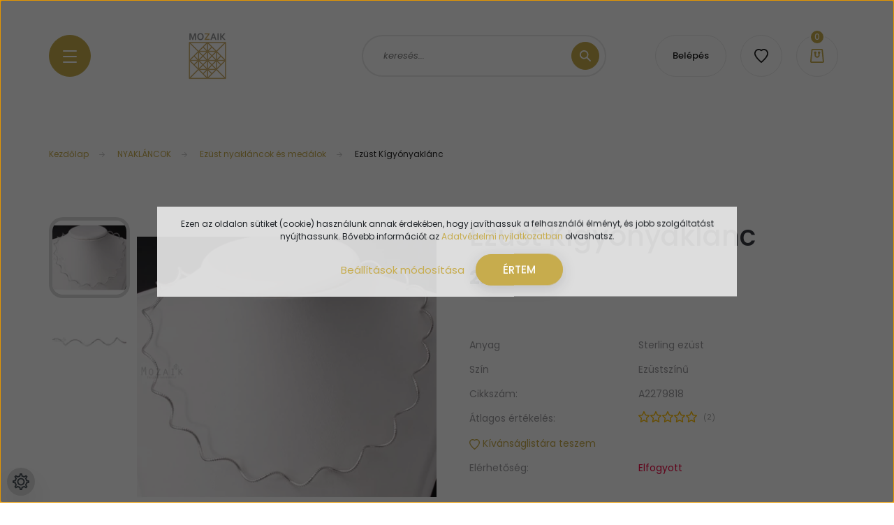

--- FILE ---
content_type: text/html; charset=UTF-8
request_url: https://mozaikekszer.hu/ezust_kigyonyaklanc_2083
body_size: 27940
content:
<!DOCTYPE html>
<html lang="hu" dir="ltr">
<head>
    <title>Ezüst Kígyónyaklánc - Ezüst nyakláncok és medálok - Mozaik Ékszer Webáruház</title>
    <meta charset="utf-8">
    <meta name="keywords" content="ezüst ékszer, ezüst nyaklánc, nyaklánc">
    <meta name="description" content="Ezüst Kígyónyaklánc a Ezüst nyakláncok és medálok kategóriában">
    <meta name="robots" content="index, follow">
    <link rel="image_src" href="https://mozaikekszer.cdn.shoprenter.hu/custom/mozaikekszer/image/data/product/A2279818.jpg.webp?lastmod=1717616352.1663747618">
    <meta property="og:title" content="Ezüst Kígyónyaklánc" />
    <meta property="og:type" content="product" />
    <meta property="og:url" content="https://mozaikekszer.hu/ezust_kigyonyaklanc_2083" />
    <meta property="og:image" content="https://mozaikekszer.cdn.shoprenter.hu/custom/mozaikekszer/image/cache/w955h500/product/A2279818.jpg.webp?lastmod=1717616352.1663747618" />
    <meta property="og:description" content="Ezüst Kígyónyaklánc" />
    <link href="https://mozaikekszer.cdn.shoprenter.hu/custom/mozaikekszer/image/data/logo.png?lastmod=1579267357.1663747618" rel="icon" />
    <link href="https://mozaikekszer.cdn.shoprenter.hu/custom/mozaikekszer/image/data/logo.png?lastmod=1579267357.1663747618" rel="apple-touch-icon" />
    <base href="https://mozaikekszer.hu:443" />
    <meta name="google-site-verification" content="Up1ius6zgA3xIDEKDiEjj5aEIeSaU-P06NY-qXud0Jo" />

    <meta name="viewport" content="width=device-width, initial-scale=1, maximum-scale=1, user-scalable=0">
            <link href="https://mozaikekszer.hu/ezust_kigyonyaklanc_2083" rel="canonical">
    
            
                <link rel="preconnect" href="https://fonts.googleapis.com">
    <link rel="preconnect" href="https://fonts.gstatic.com" crossorigin>
    <link href="https://fonts.googleapis.com/css2?family=Poppins:ital,wght@0,100;0,200;0,300;0,400;0,500;0,600;0,700;0,800;0,900;1,100;1,200;1,300;1,400;1,500;1,600;1,700;1,800;1,900&display=swap" rel="stylesheet">

            <link rel="stylesheet" href="https://mozaikekszer.cdn.shoprenter.hu/web/compiled/css/fancybox2.css?v=1769602146" media="screen">
            <link rel="stylesheet" href="https://mozaikekszer.cdn.shoprenter.hu/custom/mozaikekszer/catalog/view/theme/lasvegas_jewellery/style/1743439252.1695827804.0.1718177945.css?v=null.1663747618" media="screen">
        <script>
        window.nonProductQuality = 80;
    </script>
    <script src="//ajax.googleapis.com/ajax/libs/jquery/1.10.2/jquery.min.js"></script>
    <script>window.jQuery || document.write('<script src="https://mozaikekszer.cdn.shoprenter.hu/catalog/view/javascript/jquery/jquery-1.10.2.min.js?v=1484139539"><\/script>');</script>
    <script type="text/javascript" src="//cdn.jsdelivr.net/npm/slick-carousel@1.8.1/slick/slick.min.js"></script>

            
    

    <!--Header JavaScript codes--><script src="https://mozaikekszer.cdn.shoprenter.hu/web/compiled/js/countdown.js?v=1769602145"></script><script src="https://mozaikekszer.cdn.shoprenter.hu/web/compiled/js/base.js?v=1769602145"></script><script src="https://mozaikekszer.cdn.shoprenter.hu/web/compiled/js/fancybox2.js?v=1769602145"></script><script src="https://mozaikekszer.cdn.shoprenter.hu/web/compiled/js/before_starter2_head.js?v=1769602145"></script><script src="https://mozaikekszer.cdn.shoprenter.hu/web/compiled/js/before_starter2_productpage.js?v=1769602145"></script><script src="https://mozaikekszer.cdn.shoprenter.hu/web/compiled/js/productreview.js?v=1769602145"></script><script src="https://mozaikekszer.cdn.shoprenter.hu/web/compiled/js/nanobar.js?v=1769602145"></script><!--Header jQuery onLoad scripts--><script>window.countdownFormat='%D:%H:%M:%S';var BASEURL='https://mozaikekszer.hu';Currency={"symbol_left":"","symbol_right":" Ft","decimal_place":0,"decimal_point":",","thousand_point":".","currency":"HUF","value":1};var ShopRenter=ShopRenter||{};ShopRenter.product={"id":2083,"sku":"A2279818","currency":"HUF","unitName":"db","price":2950,"name":"Ez\u00fcst K\u00edgy\u00f3nyakl\u00e1nc","brand":"Klugex","currentVariant":[],"parent":{"id":2083,"sku":"A2279818","unitName":"db","price":2950,"name":"Ez\u00fcst K\u00edgy\u00f3nyakl\u00e1nc"}};$(document).ready(function(){$('.fancybox').fancybox({maxWidth:820,maxHeight:650,afterLoad:function(){wrapCSS=$(this.element).data('fancybox-wrapcss');if(wrapCSS){$('.fancybox-wrap').addClass(wrapCSS);}},helpers:{thumbs:{width:50,height:50}}});$('.fancybox-inline').fancybox({maxWidth:820,maxHeight:650,type:'inline'});});$(window).load(function(){});</script><script src="https://mozaikekszer.cdn.shoprenter.hu/web/compiled/js/vue/manifest.bundle.js?v=1769602142"></script><script>var ShopRenter=ShopRenter||{};ShopRenter.onCartUpdate=function(callable){document.addEventListener('cartChanged',callable)};ShopRenter.onItemAdd=function(callable){document.addEventListener('AddToCart',callable)};ShopRenter.onItemDelete=function(callable){document.addEventListener('deleteCart',callable)};ShopRenter.onSearchResultViewed=function(callable){document.addEventListener('AuroraSearchResultViewed',callable)};ShopRenter.onSubscribedForNewsletter=function(callable){document.addEventListener('AuroraSubscribedForNewsletter',callable)};ShopRenter.onCheckoutInitiated=function(callable){document.addEventListener('AuroraCheckoutInitiated',callable)};ShopRenter.onCheckoutShippingInfoAdded=function(callable){document.addEventListener('AuroraCheckoutShippingInfoAdded',callable)};ShopRenter.onCheckoutPaymentInfoAdded=function(callable){document.addEventListener('AuroraCheckoutPaymentInfoAdded',callable)};ShopRenter.onCheckoutOrderConfirmed=function(callable){document.addEventListener('AuroraCheckoutOrderConfirmed',callable)};ShopRenter.onCheckoutOrderPaid=function(callable){document.addEventListener('AuroraOrderPaid',callable)};ShopRenter.onCheckoutOrderPaidUnsuccessful=function(callable){document.addEventListener('AuroraOrderPaidUnsuccessful',callable)};ShopRenter.onProductPageViewed=function(callable){document.addEventListener('AuroraProductPageViewed',callable)};ShopRenter.onMarketingConsentChanged=function(callable){document.addEventListener('AuroraMarketingConsentChanged',callable)};ShopRenter.onCustomerRegistered=function(callable){document.addEventListener('AuroraCustomerRegistered',callable)};ShopRenter.onCustomerLoggedIn=function(callable){document.addEventListener('AuroraCustomerLoggedIn',callable)};ShopRenter.onCustomerUpdated=function(callable){document.addEventListener('AuroraCustomerUpdated',callable)};ShopRenter.onCartPageViewed=function(callable){document.addEventListener('AuroraCartPageViewed',callable)};ShopRenter.customer={"userId":0,"userClientIP":"3.15.189.26","userGroupId":8,"customerGroupTaxMode":"gross","customerGroupPriceMode":"only_gross","email":"","phoneNumber":"","name":{"firstName":"","lastName":""}};ShopRenter.theme={"name":"lasvegas_jewellery","family":"lasvegas","parent":""};ShopRenter.shop={"name":"mozaikekszer","locale":"hu","currency":{"code":"HUF","rate":1},"domain":"mozaikekszer.myshoprenter.hu"};ShopRenter.page={"route":"product\/product","queryString":"ezust_kigyonyaklanc_2083"};ShopRenter.formSubmit=function(form,callback){callback();};let loadedAsyncScriptCount=0;function asyncScriptLoaded(position){loadedAsyncScriptCount++;if(position==='body'){if(document.querySelectorAll('.async-script-tag').length===loadedAsyncScriptCount){if(/complete|interactive|loaded/.test(document.readyState)){document.dispatchEvent(new CustomEvent('asyncScriptsLoaded',{}));}else{document.addEventListener('DOMContentLoaded',()=>{document.dispatchEvent(new CustomEvent('asyncScriptsLoaded',{}));});}}}}</script><script type="text/javascript"async class="async-script-tag"onload="asyncScriptLoaded('header')"src="https://shoprenter.smartsupp.com/chat-code/fd4a842191d096588e0831d72fe0dcbbd516427c.js"></script><script type="text/javascript"async class="async-script-tag"onload="asyncScriptLoaded('header')"src="https://utanvet-ellenor.hu/api/v1/shoprenter/utanvet-ellenor.js"></script><script type="text/javascript"async class="async-script-tag"onload="asyncScriptLoaded('header')"src="https://onsite.optimonk.com/script.js?account=1788"></script><script type="text/javascript"src="https://mozaikekszer.cdn.shoprenter.hu/web/compiled/js/vue/customerEventDispatcher.bundle.js?v=1769602142"></script>                
            
            <script>window.dataLayer=window.dataLayer||[];function gtag(){dataLayer.push(arguments)};var ShopRenter=ShopRenter||{};ShopRenter.config=ShopRenter.config||{};ShopRenter.config.googleConsentModeDefaultValue="denied";</script>                        <script type="text/javascript" src="https://mozaikekszer.cdn.shoprenter.hu/web/compiled/js/vue/googleConsentMode.bundle.js?v=1769602142"></script>

            <!-- Meta Pixel Code -->
<script>
!function(f,b,e,v,n,t,s)
{if(f.fbq)return;n=f.fbq=function(){n.callMethod?
n.callMethod.apply(n,arguments):n.queue.push(arguments)};
if(!f._fbq)f._fbq=n;n.push=n;n.loaded=!0;n.version='2.0';
n.queue=[];t=b.createElement(e);t.async=!0;
t.src=v;s=b.getElementsByTagName(e)[0];
s.parentNode.insertBefore(t,s)}(window, document,'script',
'https://connect.facebook.net/en_US/fbevents.js');
fbq('consent', 'revoke');
fbq('init', '1905265019957678');
fbq('track', 'PageView');
document.addEventListener('AuroraProductPageViewed', function(auroraEvent) {
                    fbq('track', 'ViewContent', {
                        content_type: 'product',
                        content_ids: [auroraEvent.detail.product.id.toString()],
                        value: parseFloat(auroraEvent.detail.product.grossUnitPrice),
                        currency: auroraEvent.detail.product.currency
                    }, {
                        eventID: auroraEvent.detail.event.id
                    });
                });
document.addEventListener('AuroraAddedToCart', function(auroraEvent) {
    var fbpId = [];
    var fbpValue = 0;
    var fbpCurrency = '';

    auroraEvent.detail.products.forEach(function(item) {
        fbpValue += parseFloat(item.grossUnitPrice) * item.quantity;
        fbpId.push(item.id);
        fbpCurrency = item.currency;
    });


    fbq('track', 'AddToCart', {
        content_ids: fbpId,
        content_type: 'product',
        value: fbpValue,
        currency: fbpCurrency
    }, {
        eventID: auroraEvent.detail.event.id
    });
})
window.addEventListener('AuroraMarketingCookie.Changed', function(event) {
            let consentStatus = event.detail.isAccepted ? 'grant' : 'revoke';
            if (typeof fbq === 'function') {
                fbq('consent', consentStatus);
            }
        });
</script>
<noscript><img height="1" width="1" style="display:none"
src="https://www.facebook.com/tr?id=1905265019957678&ev=PageView&noscript=1"
/></noscript>
<!-- End Meta Pixel Code -->
            <!-- Google Tag Manager -->
<script>(function(w,d,s,l,i){w[l]=w[l]||[];w[l].push({'gtm.start':
new Date().getTime(),event:'gtm.js'});var f=d.getElementsByTagName(s)[0],
j=d.createElement(s),dl=l!='dataLayer'?'&l='+l:'';j.async=true;j.src=
'//www.googletagmanager.com/gtm.js?id='+i+dl;f.parentNode.insertBefore(j,f);
})(window,document,'script','dataLayer','GTM-NWB9TF');</script>
<!-- End Google Tag Manager -->
            
            
                <!--Global site tag(gtag.js)--><script async src="https://www.googletagmanager.com/gtag/js?id=G-GY5K7HN7JF"></script><script>window.dataLayer=window.dataLayer||[];function gtag(){dataLayer.push(arguments);}
gtag('js',new Date());gtag('config','G-GY5K7HN7JF');gtag('config','AW-971885639',{"allow_enhanced_conversions":true});</script>                                <script type="text/javascript" src="https://mozaikekszer.cdn.shoprenter.hu/web/compiled/js/vue/GA4EventSender.bundle.js?v=1769602142"></script>

    
    
</head>
<body id="body" class="page-body product-page-body lasvegas_jewellery-body desktop-device-body" role="document">
<script>var bodyComputedStyle=window.getComputedStyle(document.body);ShopRenter.theme.breakpoints={'xs':parseInt(bodyComputedStyle.getPropertyValue('--breakpoint-xs')),'sm':parseInt(bodyComputedStyle.getPropertyValue('--breakpoint-sm')),'md':parseInt(bodyComputedStyle.getPropertyValue('--breakpoint-md')),'lg':parseInt(bodyComputedStyle.getPropertyValue('--breakpoint-lg')),'xl':parseInt(bodyComputedStyle.getPropertyValue('--breakpoint-xl'))}</script><!--Google Tag Manager(noscript)--><noscript><iframe src="//www.googletagmanager.com/ns.html?id=GTM-NWB9TF"
height="0"width="0"style="display:none;visibility:hidden"></iframe></noscript><!--End Google Tag Manager(noscript)--><div id="fb-root"></div><script>(function(d,s,id){var js,fjs=d.getElementsByTagName(s)[0];if(d.getElementById(id))return;js=d.createElement(s);js.id=id;js.src="//connect.facebook.net/hu_HU/sdk/xfbml.customerchat.js#xfbml=1&version=v2.12&autoLogAppEvents=1";fjs.parentNode.insertBefore(js,fjs);}(document,"script","facebook-jssdk"));</script>
                    

<!-- cached -->    <div class="nanobar-cookie-cog d-flex-center rounded-circle js-hidden-nanobar-button">
        <svg xmlns="https://www.w3.org/2000/svg" width="24" height="24" viewBox="0 0 512 512">
    <path fill="currentColor" d="M512 289.7v-67.5l-68.2-18.1c-4.3-15.4-10.4-30.2-18.4-44.2l34.9-60.6 -47.6-47.6 -60.6 34.9c-14-8-28.8-14.1-44.2-18.4L289.7 0h-67.5l-18.1 68.2c-15.4 4.3-30.2 10.4-44.2 18.4L99.4 51.7 51.7 99.4l34.9 60.6c-8 14-14.1 28.8-18.4 44.2L0 222.3v67.5l68.2 18.1c4.3 15.4 10.4 30.2 18.4 44.2l-34.9 60.6 47.6 47.6 60.6-34.9c14 8 28.8 14.1 44.2 18.4l18.1 68.2h67.5l18.1-68.2c15.4-4.3 30.2-10.4 44.2-18.4l60.6 34.9 47.6-47.6 -34.9-60.6c8-14 14.1-28.8 18.4-44.2L512 289.7zM410.1 275.5l-2.5 12.1c-3.9 18.9-11.4 36.8-22.1 53.2l-6.8 10.3 31.6 55 -4.3 4.3 -55-31.6 -10.3 6.8c-16.4 10.8-34.3 18.2-53.2 22.1l-12.1 2.5L259 472h-6l-16.5-61.9 -12.1-2.5c-18.9-3.9-36.8-11.4-53.2-22.1l-10.3-6.8 -55 31.6 -4.3-4.3 31.6-55 -6.8-10.3c-10.8-16.4-18.2-34.3-22.1-53.2l-2.5-12.1L40 259v-6l61.9-16.5 2.5-12.1c3.9-18.9 11.4-36.8 22.1-53.2l6.8-10.3 -31.6-55 4.3-4.3 55 31.6 10.3-6.8c16.4-10.8 34.3-18.2 53.2-22.1l12.1-2.5L253 40h6l16.5 61.9 12.1 2.5c18.9 3.9 36.8 11.4 53.2 22.1l10.3 6.8 55-31.6 4.3 4.3 -31.6 55 6.8 10.3c10.8 16.4 18.2 34.3 22.1 53.2l2.5 12.1L472 253v6L410.1 275.5z"/>
    <path fill="currentColor" d="M256 140c-64 0-116 52-116 116s52 116 116 116 116-52 116-116S320 140 256 140zM256 332c-41.9 0-76-34.1-76-76s34.1-76 76-76 76 34.1 76 76S297.9 332 256 332z"/>
</svg>
    </div>
<div class="Fixed nanobar js-nanobar-first-login">
    <div class="container nanobar-container">
        <div class="row flex-column flex-sm-row">
            <div class="col-12 col-sm-6 col-lg-7 nanobar-text-cookies align-self-center text-sm-left">
                Ezen az oldalon sütiket (cookie) használunk annak érdekében, hogy javíthassuk a felhasználói élményt, és jobb szolgáltatást nyújthassunk. Bővebb információt az <a href="http://www.konkurencia.hu/adatvedelmi-tajekoztato-98">Adatvédelmi nyilatkozatban</a> olvashatsz.
            </div>
            <div class="col-12 col-sm-6 col-lg-5 nanobar-buttons m-sm-0 text-center text-sm-right">
                <a href="" class="btn btn-link nanobar-settings-button js-nanobar-settings-button">
                    Beállítások módosítása
                </a>
                <a href="" class="btn btn-primary nanobar-btn js-nanobar-close-cookies" data-button-save-text="Beállítások mentése">
                    ÉRTEM
                </a>
            </div>
        </div>
        <div class="nanobar-cookies js-nanobar-cookies flex-column flex-sm-row text-left pt-3 mt-3" style="display: none;">
            <div class="form-check pt-2 pb-2 pr-2 mb-0">
                <input class="form-check-input" type="checkbox" name="required_cookies" disabled checked />
                <label class="form-check-label">
                    Szükséges cookie-k
                    <div class="cookies-help-text text-muted">
                        Ezek a cookie-k segítenek abban, hogy a webáruház használható és működőképes legyen.
                    </div>
                </label>
            </div>
            <div class="form-check pt-2 pb-2 pr-2 mb-0">
                <input class="form-check-input js-nanobar-marketing-cookies" type="checkbox" name="marketing_cookies"
                         checked />
                <label class="form-check-label">
                    Marketing cookie-k
                    <div class="cookies-help-text text-muted">
                        Ezeket a cookie-k segítenek abban, hogy az Ön érdeklődési körének megfelelő reklámokat és termékeket jelenítsük meg a webáruházban.
                    </div>
                </label>
            </div>
        </div>
    </div>
</div>

<script>
    (function ($) {
        $(document).ready(function () {
            new AuroraNanobar.FirstLogNanobarCheckbox(jQuery('.js-nanobar-first-login'), 'modal');
        });
    })(jQuery);
</script>
<!-- /cached -->

                <!-- page-wrap -->

                <div class="page-wrap">
                                                <div id="section-header" class="section-wrapper ">
    
    

<header class="sticky-header">
            <div class="container">
            <nav class="navbar header-navbar navbar-expand-lg justify-content-between">
                <div id="js-mobile-navbar" class="mobile-navbar">
                    <button id="js-hamburger-icon" class="btn btn-primary rounded p-0">
                        <div class="hamburger-icon position-relative">
                            <div class="hamburger-icon-line position-absolute line-1"></div>
                            <div class="hamburger-icon-line position-absolute line-2"></div>
                            <div class="hamburger-icon-line position-absolute line-3"></div>
                        </div>
                    </button>
                </div>

                <!-- cached -->
    <a class="navbar-brand" href="/"><img style="border: 0; max-width: 270px;" src="https://mozaikekszer.cdn.shoprenter.hu/custom/mozaikekszer/image/cache/w270h80m00/logo_white.png?v=1715782212" title="Mozaik Ékszer Webáruház" alt="Mozaik Ékszer Webáruház" /></a>
<!-- /cached -->

                                <div class="dropdown search-module d-flex">
                    <div class="input-group rounded-right">
                        <input class="form-control form-control-lg disableAutocomplete rounded-right" type="text" placeholder="keresés..." value=""
                               id="filter_keyword" 
                               onclick="this.value=(this.value==this.defaultValue)?'':this.value;"/>
                        <div class="input-group-append">
                            <button class="btn btn-primary rounded" type="button" onclick="moduleSearch();">
                                <svg width="16" height="16" viewBox="0 0 16 16" fill="currentColor" xmlns="https://www.w3.org/2000/svg">
    <path d="M10.6802 1.82958C8.24076 -0.609861 4.27077 -0.609861 1.82958 1.82958C-0.609861 4.2699 -0.609861 8.24076 1.82958 10.6802C3.01176 11.8624 4.58334 12.5137 6.25533 12.5137C7.62479 12.5137 8.92292 12.0703 9.99842 11.2627L14.4738 15.7381C14.6484 15.9127 14.8772 16 15.1059 16C15.3347 16 15.5634 15.9127 15.7381 15.7381C16.0873 15.3888 16.0873 14.8231 15.7381 14.4738L11.2627 9.99842C12.0703 8.92298 12.5137 7.62479 12.5137 6.25533C12.5137 4.58334 11.8624 3.01176 10.6802 1.82958ZM3.09383 9.41595C1.35112 7.67324 1.35112 4.83741 3.09383 3.09383C3.96519 2.22248 5.11069 1.7868 6.25533 1.7868C7.39996 1.7868 8.5446 2.22248 9.41595 3.09383C10.2602 3.93812 10.7256 5.06093 10.7256 6.25533C10.7256 7.44886 10.2602 8.57166 9.41595 9.41595C8.57166 10.2602 7.44886 10.7256 6.25533 10.7256C5.06093 10.7256 3.93812 10.2602 3.09383 9.41595Z"/>
</svg>

                            </button>
                        </div>
                    </div>

                    <input type="hidden" id="filter_description" value="0"/>
                    <input type="hidden" id="search_shopname" value="mozaikekszer"/>
                    <div id="results" class="dropdown-menu search-results"></div>
                </div>

                
                
                <!-- cached -->
    <ul class="nav login-list">
                    <li class="nav-item nav-item-login-button">
                <a class="btn btn-outline-secondary" href="index.php?route=account/login" title="Belépés">
                    Belépés
                </a>
            </li>
            </ul>
<!-- /cached -->
                <hx:include src="/_fragment?_path=_format%3Dhtml%26_locale%3Den%26_controller%3Dmodule%252Fwishlist&amp;_hash=aDGniNTOtEIEOdLgPc1ZRctFYcw1QBUCxrVe5fw7LFQ%3D"></hx:include>
                <div id="js-cart">
                    <hx:include src="/_fragment?_path=_format%3Dhtml%26_locale%3Den%26_controller%3Dmodule%252Fcart&amp;_hash=vyktzgWJgJf70%2FLAdj4thNT1Y59GJi79U1hnhKeC1nk%3D"></hx:include>
                </div>
            </nav>
        </div>
    </header>


<div id="js-mobile-nav" style="display: none;">
    <span class="close-menu-button-wrapper d-flex justify-content-start justify-content-md-end align-items-center">
        <a class="js-close-menu" href="#">
            <div class="btn d-flex-center">
                <svg width="20" height="17" viewBox="0 0 20 17" fill="currentColor" xmlns="https://www.w3.org/2000/svg">
    <path d="M0.233979 0.357238C0.58898 -0.0658371 1.21974 -0.121021 1.64281 0.233981L19.2618 15.0181C19.6849 15.3731 19.7401 16.0039 19.3851 16.4269C19.0301 16.85 18.3993 16.9052 17.9763 16.5502L0.357236 1.76607C-0.0658387 1.41107 -0.121023 0.780312 0.233979 0.357238Z"/>
    <path d="M19.5196 0.357236C19.1646 -0.065839 18.5338 -0.121023 18.1107 0.233979L0.4917 15.0181C0.0686255 15.3731 0.0134411 16.0039 0.368443 16.4269C0.723445 16.85 1.3542 16.9052 1.77727 16.5502L19.3963 1.76607C19.8194 1.41107 19.8746 0.78031 19.5196 0.357236Z"/>
</svg>

            </div>
        </a>
    </span>
    <ul>

        <li class="d-lg-none">
                            <span class="hamburger-login-box">
                                    <span class="mobile-login-buttons">
                    <span class="mobile-login-buttons-row d-flex justify-content-start">
                        <span class="w-50">
                            <a href="index.php?route=account/login" class="btn btn-primary btn-block">Belépés</a>
                        </span>
                        <span class="w-50">
                            <a href="index.php?route=account/create" class="btn btn-link btn-block">Regisztráció</a>
                        </span>
                    </span>
                </span>
                            </span>
                    </li>
            
    <li>
    <a href="https://mozaikekszer.hu/fulbevalok">
        FÜLBEVALÓK
    </a>
            <ul><li>
    <a href="https://mozaikekszer.hu/fulbevalok/ezust_fulbevalok_81">
        Ezüst fülbevalók
    </a>
    </li><li>
    <a href="https://mozaikekszer.hu/fulbevalok/ezust_fulgyuru_fuldisz">
        Ezüst fülgyűrűk és füldíszek
    </a>
    </li><li>
    <a href="https://mozaikekszer.hu/fulbevalok/arany_fulbevalok_234">
        Arany fülbevalók
    </a>
    </li><li>
    <a href="https://mozaikekszer.hu/fulbevalok/acel_es_titanium_fulbevalok_106">
        Nemesacél és Titánium Fülbevalók
    </a>
    </li><li>
    <a href="https://mozaikekszer.hu/fulbevalok/rez_es_bronz_fulbevalok_235">
        Réz és bronz fülbevalók
    </a>
    </li><li>
    <a href="https://mozaikekszer.hu/fulbevalok/fulbevalok_99">
        Bizsu divat fülbevalók
    </a>
    </li></ul>
    </li><li>
    <a href="https://mozaikekszer.hu/gyuruk_237">
        GYŰRŰK
    </a>
            <ul><li>
    <a href="https://mozaikekszer.hu/gyuruk_237/ezust_gyuruk_80">
        Ezüst gyűrűk
    </a>
            <ul><li>
    <a href="https://mozaikekszer.hu/gyuruk_237/ezust_gyuruk_80/ezust_midi_gyuruk_239">
        Ezüst midi gyűrűk
    </a>
    </li></ul>
    </li><li>
    <a href="https://mozaikekszer.hu/gyuruk_237/arany_gyuruk_242">
        Arany gyűrűk
    </a>
    </li><li>
    <a href="https://mozaikekszer.hu/gyuruk_237/acel_es_titanium_gyuruk_96">
        Nemesacél- és titánium gyűrűk
    </a>
    </li><li>
    <a href="https://mozaikekszer.hu/gyuruk_237/jegygyuruk_244">
        Jegygyűrűk
    </a>
            <ul><li>
    <a href="https://mozaikekszer.hu/gyuruk_237/jegygyuruk_244/ezust_jegygyuruk_198">
        Ezüst jegygyűrűk
    </a>
    </li><li>
    <a href="https://mozaikekszer.hu/gyuruk_237/jegygyuruk_244/nemesacel_jegygyuruk_199">
        Nemesacél jegygyűrűk
    </a>
    </li></ul>
    </li><li>
    <a href="https://mozaikekszer.hu/gyuruk_237/gyuruk_97">
        Bizsu divat gyűrűk
    </a>
    </li></ul>
    </li><li>
    <a href="https://mozaikekszer.hu/nyaklancok_250">
        NYAKLÁNCOK
    </a>
            <ul><li>
    <a href="https://mozaikekszer.hu/nyaklancok_250/ezust_lancok_medal_nelkul_253">
        Ezüst láncok (medál nélkül)
    </a>
    </li><li>
    <a href="https://mozaikekszer.hu/nyaklancok_250/ezust_nyaklancok_es_medalok_82">
        Ezüst nyakláncok és medálok
    </a>
    </li><li>
    <a href="https://mozaikekszer.hu/nyaklancok_250/arany_ekszerek_85">
        Arany nyakláncok és medálok
    </a>
    </li><li>
    <a href="https://mozaikekszer.hu/nyaklancok_250/acel_es_titanium_nyaklancok_105">
        Nemesacél és titánium nyakláncok és medálok
    </a>
    </li><li>
    <a href="https://mozaikekszer.hu/nyaklancok_250/nyaklancok_es_medalok_100">
        Bizsu divat nyakláncok és medálok
    </a>
    </li></ul>
    </li><li>
    <a href="https://mozaikekszer.hu/karkotok_es_karperecek_255">
        KARKÖTŐK ÉS KARPERECEK
    </a>
            <ul><li>
    <a href="https://mozaikekszer.hu/karkotok_es_karperecek_255/ezust_karkotok_es_karperecek_83">
        Ezüst karkötők és karperecek
    </a>
    </li><li>
    <a href="https://mozaikekszer.hu/karkotok_es_karperecek_255/acel_es_titanium_karkotok_95">
        Nemesacél és titánium karkötők és karperecek
    </a>
    </li><li>
    <a href="https://mozaikekszer.hu/karkotok_es_karperecek_255/karkotok_es_karperecek_98">
        Bizsu divat karkötők és karperecek
    </a>
    </li><li>
    <a href="https://mozaikekszer.hu/karkotok_es_karperecek_255/bor_ekszerek_196">
        Bőr karkötők és karperecek
    </a>
    </li></ul>
    </li><li>
    <a href="https://mozaikekszer.hu/magneses_ekszerek_87">
        MÁGNESES ÉKSZEREK
    </a>
            <ul><li>
    <a href="https://mozaikekszer.hu/magneses_ekszerek_87/hematit_magneses_karkotok_203">
        Hematit mágneses karkötők
    </a>
    </li><li>
    <a href="https://mozaikekszer.hu/magneses_ekszerek_87/magneses_karkotok_91">
        Nemesacél mágneses karkötők
    </a>
    </li><li>
    <a href="https://mozaikekszer.hu/magneses_ekszerek_87/titanium_magneses_karkotok_92">
        Titánium mágneses karkötők
    </a>
    </li><li>
    <a href="https://mozaikekszer.hu/magneses_ekszerek_87/egyeb_magneses_karkotok_102">
        Réz mágneses karkötők
    </a>
    </li><li>
    <a href="https://mozaikekszer.hu/magneses_ekszerek_87/magneses_nyaklancok_104">
        Mágneses nyakláncok
    </a>
    </li><li>
    <a href="https://mozaikekszer.hu/magneses_ekszerek_87/magneses_gyuruk_93">
        Mágneses gyűrűk
    </a>
    </li><li>
    <a href="https://mozaikekszer.hu/magneses_ekszerek_87/magneses_fulbevalok_204">
        Mágneses fülbevalók
    </a>
    </li></ul>
    </li><li>
    <a href="https://mozaikekszer.hu/egyeb_ekszerek_257">
        EGYÉB ÉKSZEREK
    </a>
            <ul><li>
    <a href="https://mozaikekszer.hu/egyeb_ekszerek_257/ezust_brossok_84">
        Brossok
    </a>
    </li><li>
    <a href="https://mozaikekszer.hu/egyeb_ekszerek_257/bokalancok">
        Bokaláncok
    </a>
    </li><li>
    <a href="https://mozaikekszer.hu/egyeb_ekszerek_257/ekszer_karorak_101">
        Ékszerórák és karórák
    </a>
    </li><li>
    <a href="https://mozaikekszer.hu/egyeb_ekszerek_257/testekszerek_89">
        Köldökpiercingek
    </a>
            <ul><li>
    <a href="https://mozaikekszer.hu/egyeb_ekszerek_257/testekszerek_89/ezustszinu_107">
        Ezüstszínű
    </a>
    </li><li>
    <a href="https://mozaikekszer.hu/egyeb_ekszerek_257/testekszerek_89/tobbszinu_266">
        Többszínű
    </a>
            <ul><li>
    <a href="https://mozaikekszer.hu/egyeb_ekszerek_257/testekszerek_89/tobbszinu_266/szinjatszos_269">
        Színjátszós
    </a>
    </li></ul>
    </li><li>
    <a href="https://mozaikekszer.hu/egyeb_ekszerek_257/testekszerek_89/feher_108">
        Fehér
    </a>
    </li><li>
    <a href="https://mozaikekszer.hu/egyeb_ekszerek_257/testekszerek_89/fekete_109">
        Fekete
    </a>
    </li><li>
    <a href="https://mozaikekszer.hu/egyeb_ekszerek_257/testekszerek_89/kek_110">
        Kék
    </a>
    </li><li>
    <a href="https://mozaikekszer.hu/egyeb_ekszerek_257/testekszerek_89/lila_111">
        Lila
    </a>
    </li><li>
    <a href="https://mozaikekszer.hu/egyeb_ekszerek_257/testekszerek_89/piros_112">
        Piros
    </a>
    </li><li>
    <a href="https://mozaikekszer.hu/egyeb_ekszerek_257/testekszerek_89/rozsaszin_113">
        Rózsaszín
    </a>
    </li><li>
    <a href="https://mozaikekszer.hu/egyeb_ekszerek_257/testekszerek_89/sarga_114">
        Sárga
    </a>
    </li><li>
    <a href="https://mozaikekszer.hu/egyeb_ekszerek_257/testekszerek_89/tobbszinuszinjatszos_115">
        Többszínű/Színjátszós
    </a>
    </li><li>
    <a href="https://mozaikekszer.hu/egyeb_ekszerek_257/testekszerek_89/zold_116">
        Zöld
    </a>
    </li></ul>
    </li></ul>
    </li><li>
    <a href="https://mozaikekszer.hu/ekszerszettek_90">
        ÉKSZERSZETTEK
    </a>
    </li><li>
    <a href="https://mozaikekszer.hu/akciok">
        AKCIÓK
    </a>
    </li><li>
    <a href="https://mozaikekszer.hu/kiegeszito_termekek_230">
        KIEGÉSZÍTŐ TERMÉKEK
    </a>
            <ul><li>
    <a href="https://mozaikekszer.hu/kiegeszito_termekek_230/ekszerdobozok">
        Ékszerdobozok
    </a>
    </li><li>
    <a href="https://mozaikekszer.hu/kiegeszito_termekek_230/ekszerapolas_258">
        Ékszerápolás
    </a>
    </li></ul>
    </li><li>
    <a href="https://mozaikekszer.hu/kollekciok_180">
        KOLLEKCIÓK
    </a>
            <ul><li>
    <a href="https://mozaikekszer.hu/kollekciok_180/ferfi_ekszerek">
        Férfiaknak
    </a>
            <ul><li>
    <a href="https://mozaikekszer.hu/kollekciok_180/ferfi_ekszerek/ferfi_gyuruk">
        Férfi gyűrűk
    </a>
    </li><li>
    <a href="https://mozaikekszer.hu/kollekciok_180/ferfi_ekszerek/ferfi_lancok">
        Férfi nyakláncok és medálok
    </a>
    </li><li>
    <a href="https://mozaikekszer.hu/kollekciok_180/ferfi_ekszerek/ferfi_fulbevalok">
        Férfi fülbevalók
    </a>
    </li><li>
    <a href="https://mozaikekszer.hu/kollekciok_180/ferfi_ekszerek/ferfi_karkotok">
        Férfi karkötők
    </a>
    </li></ul>
    </li><li>
    <a href="https://mozaikekszer.hu/kollekciok_180/igazgyongy_ekszerek">
        Igazgyöngy ékszerek
    </a>
    </li><li>
    <a href="https://mozaikekszer.hu/kollekciok_180/muranoi_uveg_201">
        Muranoi üveg
    </a>
    </li><li>
    <a href="https://mozaikekszer.hu/kollekciok_180/szeretet_209">
        Szeretet
    </a>
    </li><li>
    <a href="https://mozaikekszer.hu/kollekciok_180/vintageklasszikus_181">
        Vintage/Klasszikus
    </a>
    </li><li>
    <a href="https://mozaikekszer.hu/kollekciok_180/sima_ezust_182">
        Sima ezüst
    </a>
    </li><li>
    <a href="https://mozaikekszer.hu/kollekciok_180/dragakoves_183">
        Drágaköves
    </a>
    </li><li>
    <a href="https://mozaikekszer.hu/kollekciok_180/del_nyugatiindian_184">
        Dél-nyugati/Indián
    </a>
    </li><li>
    <a href="https://mozaikekszer.hu/kollekciok_180/rockerextrem_185">
        Rocker/Extrém
    </a>
    </li><li>
    <a href="https://mozaikekszer.hu/kollekciok_180/szeretetszerelem_186">
        Szeretet/Szerelem
    </a>
    </li><li>
    <a href="https://mozaikekszer.hu/kollekciok_180/allatos_187">
        Állatos
    </a>
    </li><li>
    <a href="https://mozaikekszer.hu/kollekciok_180/horoszkop_188">
        Horoszkóp
    </a>
    </li><li>
    <a href="https://mozaikekszer.hu/kollekciok_180/retegezheto_gyuruk_195">
        Rétegezhető gyűrűk
    </a>
    </li></ul>
    </li>

    <!-- cached -->
            <li class="nav-item">
            <a class="nav-link" href="https://mozaikekszer.hu"
                target="_self"
                                title="Főoldal"
            >
                Főoldal
            </a>
                    </li>
            <li class="nav-item">
            <a class="nav-link" href="https://mozaikekszer.hu/aszf_15"
                target="_self"
                                title="ÁSZF"
            >
                ÁSZF
            </a>
                    </li>
            <li class="nav-item">
            <a class="nav-link" href="https://mozaikekszer.hu/egyeb_informaciok"
                target="_self"
                                title="Fizetési és szállítási információk"
            >
                Fizetési és szállítási információk
            </a>
                    </li>
            <li class="nav-item">
            <a class="nav-link" href="https://mozaikekszer.hu/gyurumeretek"
                target="_self"
                                title="Gyűrűméretek"
            >
                Gyűrűméretek
            </a>
                    </li>
            <li class="nav-item">
            <a class="nav-link" href="https://mozaikekszer.hu/index.php?route=information/contact"
                target="_self"
                                title="Kapcsolat"
            >
                Kapcsolat
            </a>
                    </li>
    <!-- /cached -->
        <li class="hamburger-selects-wrapper">
            <span class="d-flex align-items-center">
                
                
            </span>
        </li>
            <li class="hamburger-contacts-wrapper">
            <span class="d-flex flex-wrap align-items-center">
                <a class="hamburger-phone hamburger-contacts-link" href="tel:06205007778 H-P 10-14 h-ig">06205007778 H-P 10-14 h-ig</a>
                <a class="hamburger-contacts-link" href="mailto:info@mozaikekszer.hu">info@mozaikekszer.hu</a>
            </span>
        </li>
        </ul>
</div>

<script src="https://cdnjs.cloudflare.com/ajax/libs/jQuery.mmenu/8.5.8/mmenu.min.js"></script>
<link rel="stylesheet" href="https://cdnjs.cloudflare.com/ajax/libs/jQuery.mmenu/8.5.8/mmenu.min.css"/>
<script>
    document.addEventListener("DOMContentLoaded", () => {
        //Mmenu initialize
        const menu = new Mmenu("#js-mobile-nav", {
            slidingSubmenus: true,
            navbar: {
                title: " "
            },
            "counters": true,
            "extensions": [
                                                "pagedim-black",
                "position-front"
            ]
        });
        const api = menu.API;

        //Hamburger menu click event
        document.querySelector("#js-hamburger-icon").addEventListener(
            "click", (evnt) => {
                evnt.preventDefault();
                api.open();
            }
        );

        document.querySelector(".js-close-menu").addEventListener(
            "click", (evnt) => {
                evnt.preventDefault();
                api.close();
            }
        );
    });
</script>

<style>
    #js-mobile-nav.mm-menu_opened {
        display: block !important;
    }
    .mm-menu {
        --mm-listitem-size: 50px;
        --mm-color-button: #212121;
        --mm-color-text-dimmed:#212121;
    }

    .mm-counter {
        width: 20px;
    }

    #js-mobile-nav {
        font-size: 0.9375rem;
        font-weight: 500;
    }
</style>

</div>
                            
            <main class="has-sticky">
                                    <div id="section-announcement_bar_lasvegas" class="section-wrapper ">
    
    


</div>
                                        
    
    <div class="container">
                <nav aria-label="breadcrumb">
        <ol class="breadcrumb" itemscope itemtype="https://schema.org/BreadcrumbList">
                            <li class="breadcrumb-item"  itemprop="itemListElement" itemscope itemtype="https://schema.org/ListItem">
                                            <a itemprop="item" href="https://mozaikekszer.hu">
                            <span itemprop="name">Kezdőlap</span>
                        </a>
                    
                    <meta itemprop="position" content="1" />
                </li>
                            <li class="breadcrumb-item"  itemprop="itemListElement" itemscope itemtype="https://schema.org/ListItem">
                                            <a itemprop="item" href="https://mozaikekszer.hu/nyaklancok_250">
                            <span itemprop="name">NYAKLÁNCOK</span>
                        </a>
                    
                    <meta itemprop="position" content="2" />
                </li>
                            <li class="breadcrumb-item"  itemprop="itemListElement" itemscope itemtype="https://schema.org/ListItem">
                                            <a itemprop="item" href="https://mozaikekszer.hu/nyaklancok_250/ezust_nyaklancok_es_medalok_82">
                            <span itemprop="name">Ezüst nyakláncok és medálok</span>
                        </a>
                    
                    <meta itemprop="position" content="3" />
                </li>
                            <li class="breadcrumb-item active" aria-current="page" itemprop="itemListElement" itemscope itemtype="https://schema.org/ListItem">
                                            <span itemprop="name">Ezüst Kígyónyaklánc</span>
                    
                    <meta itemprop="position" content="4" />
                </li>
                    </ol>
    </nav>


        <div class="row">
            <section class="col one-column-content">
                <div class="flypage" itemscope itemtype="//schema.org/Product">
                                            <div class="page-head">
                                                    </div>
                    
                                            <div class="page-body">
                                <section class="product-page-top">
        <form action="https://mozaikekszer.hu/index.php?route=checkout/cart" method="post" enctype="multipart/form-data" id="product">
                            <div class="product-sticky-wrapper sticky-head">
    <div class="container">
        <div class="row">
            <div class="product-sticky-image">
                <img
                    src="https://mozaikekszer.cdn.shoprenter.hu/custom/mozaikekszer/image/data/product/A2279818.jpg.webp?lastmod=1717616352.1663747618"
                    width="460"
                    height="460"
                    alt="Ezüst Kígyónyaklánc"
                    loading="lazy"
                />
            </div>
            <div class="product-sticky-name-and-links d-flex flex-column justify-content-center align-items-start">
                <div class="product-sticky-name">
                    Ezüst Kígyónyaklánc
                </div>
            </div>
                            <div class="product-page-right-box product-page-price-wrapper" itemprop="offers" itemscope itemtype="//schema.org/Offer">
        <div class="product-page-price-line">
        <div class="product-page-price-line-wrapper">
                        <span class="product-price product-page-price">2.950 Ft</span>
                    </div>
                <meta itemprop="price" content="2950"/>
        <meta itemprop="priceValidUntil" content="2027-01-29"/>
        <meta itemprop="pricecurrency" content="HUF"/>
        <meta itemprop="category" content="Ezüst nyakláncok és medálok"/>
        <link itemprop="url" href="https://mozaikekszer.hu/ezust_kigyonyaklanc_2083"/>
        <link itemprop="availability" href="http://schema.org/OutOfStock"/>
    </div>
        </div>
                        <div class="product-addtocart">
    <div class="product-addtocart-wrapper">
        
        <div>
            <input type="hidden" name="product_id" value="2083"/>
            <input type="hidden" name="product_collaterals" value=""/>
            <input type="hidden" name="product_addons" value=""/>
            <input type="hidden" name="redirect" value="https://mozaikekszer.hu/index.php?route=product/product&amp;product_id=2083"/>
                    </div>
    </div>
    <div class="text-minimum-wrapper small text-muted">
                    </div>
</div>
<script>
    if ($('.notify-request').length) {
        $('#body').on('keyup keypress', '.quantity_to_cart.quantity-to-cart', function (e) {
            if (e.which === 13) {
                return false;
            }
        });
    }

    $(function () {
        $(window).on('beforeunload', function () {
            $('a.button-add-to-cart:not(.disabled)').removeAttr('href').addClass('disabled button-disabled');
        });
    });
</script>
    <script>
        (function () {
            var clicked = false;
            var loadingClass = 'cart-loading';

            $('#add_to_cart').click(function clickFixed(event) {
                if (clicked === true) {
                    return false;
                }

                if (window.AjaxCart === undefined) {
                    var $this = $(this);
                    clicked = true;
                    $this.addClass(loadingClass);
                    event.preventDefault();

                    $(document).on('cart#listener-ready', function () {
                        clicked = false;
                        event.target.click();
                        $this.removeClass(loadingClass);
                    });
                }
            });
        })();
    </script>

                    </div>
    </div>
</div>

<script>
(function () {
    document.addEventListener('DOMContentLoaded', function () {
        var scrolling = false;
        var getElementRectangle = function(selector) {
            if(document.querySelector(selector)) {
                return document.querySelector(selector).getBoundingClientRect();
            }
            return false;
        };
        document.addEventListener("scroll", function() {
            scrolling = true;
        });

        setInterval(function () {
            if (scrolling) {
                scrolling = false;
                var productChildrenTable = getElementRectangle('#product-children-table');
                var productContentColumns = getElementRectangle('.product-content-columns');
                var productCartBox = getElementRectangle('.product-cart-box');

                var showStickyBy = false;
                if (productContentColumns) {
                    showStickyBy = productContentColumns.bottom;
                }

                if (productCartBox) {
                    showStickyBy = productCartBox.bottom;
                }

                if (productChildrenTable) {
                    showStickyBy = productChildrenTable.top;
                }

                var PRODUCT_STICKY_DISPLAY = 'sticky-active';
                var stickyClassList = document.querySelector('.product-sticky-wrapper').classList;
                if (showStickyBy < 0 && !stickyClassList.contains(PRODUCT_STICKY_DISPLAY)) {
                    stickyClassList.add(PRODUCT_STICKY_DISPLAY);
                }
                if (showStickyBy >= 0 && stickyClassList.contains(PRODUCT_STICKY_DISPLAY)) {
                    stickyClassList.remove(PRODUCT_STICKY_DISPLAY);
                }
            }
        }, 300);

        var stickyAddToCart = document.querySelector('.product-sticky-wrapper .notify-request');

        if ( stickyAddToCart ) {
            stickyAddToCart.setAttribute('data-fancybox-group','sticky-notify-group');
        }
    });
})();
</script>
                        <div class="row">
                <div class="col-12 col-md-6 product-page-left">
                    <div class="product-image-box">
                        <div class="product-image position-relative">
                            
    <div id="product-image-container">
                    <div class="product-images  product-picture-zoom-enabled " style="width: 150px;">
                                                                            <div class="product-image-outer small-rounded">
                    <img
                        src="https://mozaikekszer.cdn.shoprenter.hu/custom/mozaikekszer/image/cache/w110h110wt1/product/A2279818.jpg.webp?lastmod=1717616352.1663747618"
                        class="product-secondary-image small-rounded thumb-active"
                        data-index="0"
                        data-popup="https://mozaikekszer.cdn.shoprenter.hu/custom/mozaikekszer/image/cache/w900h500wt1/product/A2279818.jpg.webp?lastmod=1717616352.1663747618"
                        data-zoom="https://mozaikekszer.cdn.shoprenter.hu/custom/mozaikekszer/image/cache/w900h500wt1/product/A2279818.jpg.webp?lastmod=1717616352.1663747618"
                        data-secondary_src="https://mozaikekszer.cdn.shoprenter.hu/custom/mozaikekszer/image/cache/w460h460wt1/product/A2279818.jpg.webp?lastmod=1717616352.1663747618"
                        title="Kép 1/2 - Ezüst Kígyónyaklánc"
                        alt="Kép 1/2 - Ezüst Kígyónyaklánc"
                        width="110"
                        height="110"
                    />
                </div>
                                                                            <div class="product-image-outer small-rounded">
                    <img
                        src="https://mozaikekszer.cdn.shoprenter.hu/custom/mozaikekszer/image/cache/w110h110wt1/product/./A2279818-1.jpg.webp?lastmod=1484914225.1663747618"
                        class="product-secondary-image small-rounded"
                        data-index="1"
                        data-popup="https://mozaikekszer.cdn.shoprenter.hu/custom/mozaikekszer/image/cache/w900h500wt1/product/./A2279818-1.jpg.webp?lastmod=1484914225.1663747618"
                        data-zoom="https://mozaikekszer.cdn.shoprenter.hu/custom/mozaikekszer/image/cache/w900h500wt1/product/./A2279818-1.jpg.webp?lastmod=1484914225.1663747618"
                        data-secondary_src="https://mozaikekszer.cdn.shoprenter.hu/custom/mozaikekszer/image/cache/w460h460wt1/product/./A2279818-1.jpg.webp?lastmod=1484914225.1663747618"
                        title="Kép 2/2 - Ezüst Kígyónyaklánc"
                        alt="Kép 2/2 - Ezüst Kígyónyaklánc"
                        width="110"
                        height="110"
                    />
                </div>
                    </div>
        <div class="product-image-main">
                <a href="https://mozaikekszer.cdn.shoprenter.hu/custom/mozaikekszer/image/cache/w900h500wt1/product/A2279818.jpg.webp?lastmod=1717616352.1663747618"
           title="Kép 1/2 - Ezüst Kígyónyaklánc"
           class="product-image-link fancybox-product" id="product-image-link"
           data-fancybox-group="gallery"
                   >
            <img
                class="product-image product-image-element img-fluid"
                itemprop="image"
                src="https://mozaikekszer.cdn.shoprenter.hu/custom/mozaikekszer/image/cache/w460h460wt1/product/A2279818.jpg.webp?lastmod=1717616352.1663747618"
                data-zoom="https://mozaikekszer.cdn.shoprenter.hu/custom/mozaikekszer/image/cache/w900h500wt1/product/A2279818.jpg.webp?lastmod=1717616352.1663747618"
                data-index="0" title="Ezüst Kígyónyaklánc"
                alt="Ezüst Kígyónyaklánc"
                id="image"
                width= "460"
                height= "460"
            />
                            <div class="drift-zoom-box"></div>
                    </a>
                    <div class="drift-zoom-help-text mt-3 text-center align-items-center justify-content-center">
                <span class="mr-2">
                    <svg width="16" height="16" viewBox="0 0 16 16" fill="currentColor" xmlns="https://www.w3.org/2000/svg">
    <path d="M10.6802 1.82958C8.24076 -0.609861 4.27077 -0.609861 1.82958 1.82958C-0.609861 4.2699 -0.609861 8.24076 1.82958 10.6802C3.01176 11.8624 4.58334 12.5137 6.25533 12.5137C7.62479 12.5137 8.92292 12.0703 9.99842 11.2627L14.4738 15.7381C14.6484 15.9127 14.8772 16 15.1059 16C15.3347 16 15.5634 15.9127 15.7381 15.7381C16.0873 15.3888 16.0873 14.8231 15.7381 14.4738L11.2627 9.99842C12.0703 8.92298 12.5137 7.62479 12.5137 6.25533C12.5137 4.58334 11.8624 3.01176 10.6802 1.82958ZM3.09383 9.41595C1.35112 7.67324 1.35112 4.83741 3.09383 3.09383C3.96519 2.22248 5.11069 1.7868 6.25533 1.7868C7.39996 1.7868 8.5446 2.22248 9.41595 3.09383C10.2602 3.93812 10.7256 5.06093 10.7256 6.25533C10.7256 7.44886 10.2602 8.57166 9.41595 9.41595C8.57166 10.2602 7.44886 10.7256 6.25533 10.7256C5.06093 10.7256 3.93812 10.2602 3.09383 9.41595Z"/>
</svg>

                </span>
                Nagyításhoz álljon a képre az egérrel
            </div>
            </div>
</div>

<script>$(document).ready(function(){var $productImageLink=$('#product-image-link');var $productImage=$('#image');var $productImageVideo=$('#product-image-video');var $productSecondaryImage=$('.product-secondary-image');var $productZoomHelpText=$('.drift-zoom-help-text');var imageTitle=$productImageLink.attr('title');$productSecondaryImage.on('click',function(){$productImage.attr('src',$(this).data('secondary_src'));$productImage.attr('data-index',$(this).data('index'));$productImage.attr('data-zoom',$(this).data('popup'));$productImageLink.attr('href',$(this).data('popup'));$productSecondaryImage.removeClass('thumb-active');$(this).addClass('thumb-active');if($productImageVideo.length){if($(this).data('video_image')){$productImage.hide();$productImageVideo.show();$productZoomHelpText.hide();}else{$productImageVideo.hide();$productImage.show();$productZoomHelpText.show();}}
drift.setZoomImageURL($(this).data('popup'));});$productImageLink.on('click',function(){$(this).attr("title",imageTitle);$.fancybox.open([{"href":"https:\/\/mozaikekszer.cdn.shoprenter.hu\/custom\/mozaikekszer\/image\/cache\/w900h500wt1\/product\/A2279818.jpg.webp?lastmod=1717616352.1663747618","title":"K\u00e9p 1\/2 - Ez\u00fcst K\u00edgy\u00f3nyakl\u00e1nc"},{"href":"https:\/\/mozaikekszer.cdn.shoprenter.hu\/custom\/mozaikekszer\/image\/cache\/w900h500wt1\/product\/.\/A2279818-1.jpg.webp?lastmod=1484914225.1663747618","title":"K\u00e9p 2\/2 - Ez\u00fcst K\u00edgy\u00f3nyakl\u00e1nc"}],{index:$productImageLink.find('img').attr('data-index'),maxWidth:900,maxHeight:500,live:false,helpers:{thumbs:{width:50,height:50}},tpl:{next:'<a title="Következő" class="fancybox-nav fancybox-next"><span></span></a>',prev:'<a title="Előző" class="fancybox-nav fancybox-prev"><span></span></a>'}});return false;});});</script>
    <script src="https://cdnjs.cloudflare.com/ajax/libs/drift-zoom/1.4.0/Drift.min.js"></script>
    <script>
        var drift = new Drift(document.querySelector('.product-image-element'), {
            paneContainer: document.querySelector('.drift-zoom-box'),
            inlinePane: 200,
            inlineOffsetY: -85,
            zoomFactor: 0,
            containInline: true
        });

    </script>


                        </div>
                            <div class="position-5-wrapper">
                    <div id="socail-media" class="social-share-module d-flex">
    <div class="fb-like" data-href="http://mozaikekszer.hu/ezust_kigyonyaklanc_2083" data-send="false" data-layout="button_count" data-width="90" data-show-faces="false" data-action="like" data-colorscheme="light" data-font="arial"></div><div class="twitter" onclick="return shareOnThis('http://twitter.com/home?status=')"></div><script src="https://assets.pinterest.com/js/pinit.js"></script><div class="pinterest-share"><a data-pin-config="beside" href="https://pinterest.com/pin/create/button/?url=https://mozaikekszer.hu/ezust_kigyonyaklanc_2083&media=https://mozaikekszer.cdn.shoprenter.hu/custom/mozaikekszer/image/cache/w900h500/product/A2279818.jpg.webp?lastmod=1717616352.1663747618&description=Ezüst Kígyónyaklánc"data-pin-do="buttonPin" data-pin-lang="hu"><img src="https://assets.pinterest.com/images/pidgets/pin_it_button.png" /></a></div><script type="text/javascript">//<![CDATA[
function shareOnThis(shareurl){u = location.href;t = document.title;window.open(shareurl+encodeURIComponent(u)+'&t='+encodeURIComponent(t),'asd','toolbar=0,status=0,location=1, width=650,height=600,scrollbars=1');return false;}
//]]></script>
</div>

            </div>

                    </div>
                                            <div class="tags-wrapper">
                            <div class="tags d-flex flex-wrap">
                                <div class="tags-title mr-1">Termék címkék:</div>
                                                                    <a href="https://mozaikekszer.hu/index.php?route=product/list&keyword=ezüst"> ezüst </a>,&nbsp;                                                                     <a href="https://mozaikekszer.hu/index.php?route=product/list&keyword=ezüst ékszer"> ezüst ékszer </a>,&nbsp;                                                                     <a href="https://mozaikekszer.hu/index.php?route=product/list&keyword=ezüst nyaklánc"> ezüst nyaklánc </a>                                                            </div>
                        </div>
                                    </div>
                <div class="col-12 col-md-6 product-page-right">
                    <h1 class="page-head-title product-page-head-title position-relative">
                        <span class="product-page-product-name" itemprop="name">Ezüst Kígyónyaklánc</span>
                                            </h1>
                                                                <div class="product-page-right-box product-page-price-wrapper" itemprop="offers" itemscope itemtype="//schema.org/Offer">
        <div class="product-page-price-line">
        <div class="product-page-price-line-wrapper">
                        <span class="product-price product-page-price">2.950 Ft</span>
                    </div>
                <meta itemprop="price" content="2950"/>
        <meta itemprop="priceValidUntil" content="2027-01-29"/>
        <meta itemprop="pricecurrency" content="HUF"/>
        <meta itemprop="category" content="Ezüst nyakláncok és medálok"/>
        <link itemprop="url" href="https://mozaikekszer.hu/ezust_kigyonyaklanc_2083"/>
        <link itemprop="availability" href="http://schema.org/OutOfStock"/>
    </div>
        </div>
                                        <div class="product-cart-box">
                        
                                                                            
                        <div class="product-addtocart">
    <div class="product-addtocart-wrapper">
        
        <div>
            <input type="hidden" name="product_id" value="2083"/>
            <input type="hidden" name="product_collaterals" value=""/>
            <input type="hidden" name="product_addons" value=""/>
            <input type="hidden" name="redirect" value="https://mozaikekszer.hu/index.php?route=product/product&amp;product_id=2083"/>
                    </div>
    </div>
    <div class="text-minimum-wrapper small text-muted">
                    </div>
</div>
<script>
    if ($('.notify-request').length) {
        $('#body').on('keyup keypress', '.quantity_to_cart.quantity-to-cart', function (e) {
            if (e.which === 13) {
                return false;
            }
        });
    }

    $(function () {
        $(window).on('beforeunload', function () {
            $('a.button-add-to-cart:not(.disabled)').removeAttr('href').addClass('disabled button-disabled');
        });
    });
</script>
    <script>
        (function () {
            var clicked = false;
            var loadingClass = 'cart-loading';

            $('#add_to_cart').click(function clickFixed(event) {
                if (clicked === true) {
                    return false;
                }

                if (window.AjaxCart === undefined) {
                    var $this = $(this);
                    clicked = true;
                    $this.addClass(loadingClass);
                    event.preventDefault();

                    $(document).on('cart#listener-ready', function () {
                        clicked = false;
                        event.target.click();
                        $this.removeClass(loadingClass);
                    });
                }
            });
        })();
    </script>

                    </div>
                        <div class="position-1-wrapper">
        <table class="product-parameters table table-borderless">
                                                <tr class="product-parameter-row featured-param-row featured-param-1">
            <td class="param-label featured-param-label featured-anyag">Anyag</td>
            <td class="param-value featured-param-label featured-anyag">Sterling ezüst</td>
        </tr>
                            <tr class="product-parameter-row featured-param-row featured-param-2">
            <td class="param-label featured-param-label featured-szin">Szín</td>
            <td class="param-value featured-param-label featured-szin">Ezüstszínű</td>
        </tr>
            
                            <tr class="product-parameter-row productsku-param-row">
    <td class="param-label productsku-param">Cikkszám:</td>
    <td class="param-value productsku-param"><span itemprop="sku" content="A2279818">A2279818</span></td>
</tr>
                                                    <tr class="product-parameter-row productrating-param-row">
        <td class="param-label productrating-param">Átlagos értékelés:</td>
        <td class="param-value productrating-param" itemprop="aggregateRating" itemscope itemtype="//schema.org/AggregateRating">
            <a href="javascript:{}" rel="nofollow" class="js-scroll-productreview">
                                    <meta itemprop="ratingValue" content="5"/>
                    <meta itemprop="ratingCount" content="2"/>
                    
            <svg class="rating-star star-filled" width="16" height="16" viewBox="0 0 16 16" fill="none" xmlns="https://www.w3.org/2000/svg">
            <path d="M15.3824 5.56459L10.741 4.85508L8.65832 0.418321C8.53865 0.162641 8.2819 0 7.99994 0C7.71798 0 7.46124 0.162641 7.34157 0.418321L5.25884 4.85508L0.617534 5.56459C0.348004 5.60578 0.124284 5.79399 0.0376368 6.05251C-0.0490104 6.31104 0.01633 6.59583 0.20667 6.79115L3.58662 10.2549L2.78762 15.1554C2.74252 15.4303 2.85864 15.7066 3.08627 15.8671C3.31496 16.0276 3.6129 16.0439 3.85721 15.909L7.99994 13.6192L12.1427 15.909C12.2528 15.9701 12.3738 15.9999 12.4946 15.9999C12.6416 15.9999 12.7883 15.9551 12.9136 15.8671C13.1412 15.7066 13.2574 15.4303 13.2123 15.1554L12.4133 10.2549L15.7932 6.79115C15.9836 6.59583 16.0489 6.31104 15.9622 6.05251C15.8756 5.79399 15.6519 5.60578 15.3824 5.56459ZM11.1157 9.50206C10.9545 9.66684 10.8813 9.89908 10.9186 10.1271L11.5358 13.9118L8.35186 12.1519C8.24213 12.0915 8.12104 12.061 7.99994 12.061C7.87885 12.061 7.75776 12.0915 7.64803 12.1519L4.4641 13.9118L5.08128 10.1271C5.11857 9.89908 5.04542 9.66684 4.8842 9.50206L2.23649 6.7883L5.86217 6.23433C6.10187 6.19811 6.30784 6.04399 6.41082 5.82453L7.99994 2.4389L9.58907 5.82453C9.69205 6.04399 9.89801 6.19811 10.1377 6.23433L13.7634 6.7883L11.1157 9.50206Z" fill="currentColor"/>
        </svg>
            <svg class="rating-star star-filled" width="16" height="16" viewBox="0 0 16 16" fill="none" xmlns="https://www.w3.org/2000/svg">
            <path d="M15.3824 5.56459L10.741 4.85508L8.65832 0.418321C8.53865 0.162641 8.2819 0 7.99994 0C7.71798 0 7.46124 0.162641 7.34157 0.418321L5.25884 4.85508L0.617534 5.56459C0.348004 5.60578 0.124284 5.79399 0.0376368 6.05251C-0.0490104 6.31104 0.01633 6.59583 0.20667 6.79115L3.58662 10.2549L2.78762 15.1554C2.74252 15.4303 2.85864 15.7066 3.08627 15.8671C3.31496 16.0276 3.6129 16.0439 3.85721 15.909L7.99994 13.6192L12.1427 15.909C12.2528 15.9701 12.3738 15.9999 12.4946 15.9999C12.6416 15.9999 12.7883 15.9551 12.9136 15.8671C13.1412 15.7066 13.2574 15.4303 13.2123 15.1554L12.4133 10.2549L15.7932 6.79115C15.9836 6.59583 16.0489 6.31104 15.9622 6.05251C15.8756 5.79399 15.6519 5.60578 15.3824 5.56459ZM11.1157 9.50206C10.9545 9.66684 10.8813 9.89908 10.9186 10.1271L11.5358 13.9118L8.35186 12.1519C8.24213 12.0915 8.12104 12.061 7.99994 12.061C7.87885 12.061 7.75776 12.0915 7.64803 12.1519L4.4641 13.9118L5.08128 10.1271C5.11857 9.89908 5.04542 9.66684 4.8842 9.50206L2.23649 6.7883L5.86217 6.23433C6.10187 6.19811 6.30784 6.04399 6.41082 5.82453L7.99994 2.4389L9.58907 5.82453C9.69205 6.04399 9.89801 6.19811 10.1377 6.23433L13.7634 6.7883L11.1157 9.50206Z" fill="currentColor"/>
        </svg>
            <svg class="rating-star star-filled" width="16" height="16" viewBox="0 0 16 16" fill="none" xmlns="https://www.w3.org/2000/svg">
            <path d="M15.3824 5.56459L10.741 4.85508L8.65832 0.418321C8.53865 0.162641 8.2819 0 7.99994 0C7.71798 0 7.46124 0.162641 7.34157 0.418321L5.25884 4.85508L0.617534 5.56459C0.348004 5.60578 0.124284 5.79399 0.0376368 6.05251C-0.0490104 6.31104 0.01633 6.59583 0.20667 6.79115L3.58662 10.2549L2.78762 15.1554C2.74252 15.4303 2.85864 15.7066 3.08627 15.8671C3.31496 16.0276 3.6129 16.0439 3.85721 15.909L7.99994 13.6192L12.1427 15.909C12.2528 15.9701 12.3738 15.9999 12.4946 15.9999C12.6416 15.9999 12.7883 15.9551 12.9136 15.8671C13.1412 15.7066 13.2574 15.4303 13.2123 15.1554L12.4133 10.2549L15.7932 6.79115C15.9836 6.59583 16.0489 6.31104 15.9622 6.05251C15.8756 5.79399 15.6519 5.60578 15.3824 5.56459ZM11.1157 9.50206C10.9545 9.66684 10.8813 9.89908 10.9186 10.1271L11.5358 13.9118L8.35186 12.1519C8.24213 12.0915 8.12104 12.061 7.99994 12.061C7.87885 12.061 7.75776 12.0915 7.64803 12.1519L4.4641 13.9118L5.08128 10.1271C5.11857 9.89908 5.04542 9.66684 4.8842 9.50206L2.23649 6.7883L5.86217 6.23433C6.10187 6.19811 6.30784 6.04399 6.41082 5.82453L7.99994 2.4389L9.58907 5.82453C9.69205 6.04399 9.89801 6.19811 10.1377 6.23433L13.7634 6.7883L11.1157 9.50206Z" fill="currentColor"/>
        </svg>
            <svg class="rating-star star-filled" width="16" height="16" viewBox="0 0 16 16" fill="none" xmlns="https://www.w3.org/2000/svg">
            <path d="M15.3824 5.56459L10.741 4.85508L8.65832 0.418321C8.53865 0.162641 8.2819 0 7.99994 0C7.71798 0 7.46124 0.162641 7.34157 0.418321L5.25884 4.85508L0.617534 5.56459C0.348004 5.60578 0.124284 5.79399 0.0376368 6.05251C-0.0490104 6.31104 0.01633 6.59583 0.20667 6.79115L3.58662 10.2549L2.78762 15.1554C2.74252 15.4303 2.85864 15.7066 3.08627 15.8671C3.31496 16.0276 3.6129 16.0439 3.85721 15.909L7.99994 13.6192L12.1427 15.909C12.2528 15.9701 12.3738 15.9999 12.4946 15.9999C12.6416 15.9999 12.7883 15.9551 12.9136 15.8671C13.1412 15.7066 13.2574 15.4303 13.2123 15.1554L12.4133 10.2549L15.7932 6.79115C15.9836 6.59583 16.0489 6.31104 15.9622 6.05251C15.8756 5.79399 15.6519 5.60578 15.3824 5.56459ZM11.1157 9.50206C10.9545 9.66684 10.8813 9.89908 10.9186 10.1271L11.5358 13.9118L8.35186 12.1519C8.24213 12.0915 8.12104 12.061 7.99994 12.061C7.87885 12.061 7.75776 12.0915 7.64803 12.1519L4.4641 13.9118L5.08128 10.1271C5.11857 9.89908 5.04542 9.66684 4.8842 9.50206L2.23649 6.7883L5.86217 6.23433C6.10187 6.19811 6.30784 6.04399 6.41082 5.82453L7.99994 2.4389L9.58907 5.82453C9.69205 6.04399 9.89801 6.19811 10.1377 6.23433L13.7634 6.7883L11.1157 9.50206Z" fill="currentColor"/>
        </svg>
            <svg class="rating-star star-filled" width="16" height="16" viewBox="0 0 16 16" fill="none" xmlns="https://www.w3.org/2000/svg">
            <path d="M15.3824 5.56459L10.741 4.85508L8.65832 0.418321C8.53865 0.162641 8.2819 0 7.99994 0C7.71798 0 7.46124 0.162641 7.34157 0.418321L5.25884 4.85508L0.617534 5.56459C0.348004 5.60578 0.124284 5.79399 0.0376368 6.05251C-0.0490104 6.31104 0.01633 6.59583 0.20667 6.79115L3.58662 10.2549L2.78762 15.1554C2.74252 15.4303 2.85864 15.7066 3.08627 15.8671C3.31496 16.0276 3.6129 16.0439 3.85721 15.909L7.99994 13.6192L12.1427 15.909C12.2528 15.9701 12.3738 15.9999 12.4946 15.9999C12.6416 15.9999 12.7883 15.9551 12.9136 15.8671C13.1412 15.7066 13.2574 15.4303 13.2123 15.1554L12.4133 10.2549L15.7932 6.79115C15.9836 6.59583 16.0489 6.31104 15.9622 6.05251C15.8756 5.79399 15.6519 5.60578 15.3824 5.56459ZM11.1157 9.50206C10.9545 9.66684 10.8813 9.89908 10.9186 10.1271L11.5358 13.9118L8.35186 12.1519C8.24213 12.0915 8.12104 12.061 7.99994 12.061C7.87885 12.061 7.75776 12.0915 7.64803 12.1519L4.4641 13.9118L5.08128 10.1271C5.11857 9.89908 5.04542 9.66684 4.8842 9.50206L2.23649 6.7883L5.86217 6.23433C6.10187 6.19811 6.30784 6.04399 6.41082 5.82453L7.99994 2.4389L9.58907 5.82453C9.69205 6.04399 9.89801 6.19811 10.1377 6.23433L13.7634 6.7883L11.1157 9.50206Z" fill="currentColor"/>
        </svg>
    
                    <span class="product-review-count ml-2">2</span>
                            </a>
        </td>
    </tr>

                            <tr class="product-parameter-row product-wishlist-param-row">
    <td class="no-border" colspan="2">
        <div class="position_1_param">
            <a href="#" class="js-add-to-wishlist d-flex align-items-center" title="Kívánságlistára teszem" data-id="2083">
    <span class="wishlist-icon"><?xml version="1.0" encoding="UTF-8" standalone="no"?>
<svg
    xmlns:dc="http://purl.org/dc/elements/1.1/"
    xmlns:cc="http://creativecommons.org/ns#"
    xmlns:rdf="http://www.w3.org/1999/02/22-rdf-syntax-ns#"
    xmlns:svg="http://www.w3.org/2000/svg"
    xmlns="https://www.w3.org/2000/svg"
    xmlns:sodipodi="http://sodipodi.sourceforge.net/DTD/sodipodi-0.dtd"
    xmlns:inkscape="http://www.inkscape.org/namespaces/inkscape"
    inkscape:version="1.0 (6e3e5246a0, 2020-05-07)"
    sodipodi:docname="icon_heart.svg"
    id="svg4"
    version="1.1"
    fill="currentColor"
    viewBox="0 0 20 20"
    height="20"
    width="20">
    <defs
        id="defs8" />
    <path
        id="path2"
        d="M13.6364 0C12.3242 0 11.0591 0.415039 10 1.18208C8.94087 0.415039 7.67578 0 6.36364 0C2.85467 0 0 2.94123 0 6.55673C0 6.76225 0.0110973 6.96733 0.0324041 7.14799C0.102095 7.83026 0.296964 8.572 0.60902 9.34792C2.62251 14.442 9.16282 19.5907 9.44025 19.8074C9.60494 19.9356 9.80247 20 10 20C10.1975 20 10.3951 19.9356 10.5597 19.8074C10.8372 19.5907 17.3775 14.442 19.3888 9.35325C19.703 8.572 19.8979 7.83026 19.9663 7.16087C19.9889 6.96733 20 6.76225 20 6.55673C20 2.94123 17.1453 0 13.6364 0ZM18.1592 6.96333C18.1068 7.47559 17.9528 8.05131 17.6998 8.67942C16.191 12.4973 11.6029 16.5732 10 17.9168C8.39666 16.574 3.81037 12.5013 2.29803 8.6741C2.04723 8.05131 1.8932 7.47559 1.83949 6.95046C1.82484 6.8244 1.81818 6.69034 1.81818 6.55673C1.81818 3.94398 3.85742 1.81818 6.36364 1.81818C7.48003 1.81818 8.55025 2.24565 9.37811 3.02202C9.72789 3.34961 10.2721 3.34961 10.6219 3.02202C11.4498 2.24565 12.52 1.81818 13.6364 1.81818C16.1426 1.81818 18.1818 3.94398 18.1818 6.55673C18.1818 6.69034 18.1752 6.8244 18.1592 6.96333Z" />
    <path
        id="path12"
        fill="currentColor"
        d="M 9.5632184,17.52547 C 6.3017782,14.692143 3.9007396,11.896967 2.7138209,9.5517241 2.3088789,8.7515959 2.0533441,8.0484786 1.9055498,7.3277244 1.8380697,6.9986409 1.8213263,6.2984014 1.8721537,5.9310345 2.0812053,4.4200657 2.9353764,3.1272666 4.1971545,2.4121155 5.6616701,1.5820567 7.4033074,1.6471115 8.7968299,2.5839257 8.9465044,2.6845465 9.1568966,2.8453698 9.2643678,2.9413107 9.3718391,3.0372517 9.526794,3.1491881 9.608712,3.1900583 9.7482857,3.2596938 9.7728972,3.2643678 10,3.2643678 c 0.227288,0 0.2516,-0.00463 0.391288,-0.07448 0.08192,-0.040964 0.236873,-0.1525425 0.344344,-0.2479517 0.973914,-0.8646062 2.319434,-1.2609455 3.586207,-1.0563609 1.432946,0.2314217 2.683695,1.1764906 3.345965,2.5282183 0.241165,0.4922299 0.382901,0.9596816 0.460042,1.5172414 0.05083,0.3673669 0.03408,1.0676064 -0.0334,1.3966899 -0.240717,1.173914 -0.805488,2.4032556 -1.750446,3.8102062 -1.318341,1.962881 -3.372083,4.186676 -5.857046,6.342016 -0.256886,0.222811 -0.474128,0.407332 -0.482759,0.410048 -0.00863,0.0027 -0.2070726,-0.161321 -0.4409806,-0.364525 z" />
</svg>
</span>
    <span class="ml-1 add-to-wsihlist-text">
        Kívánságlistára teszem
    </span>
</a>
        </div>
    </td>
</tr>

                            
                            <tr class="product-parameter-row productstock-param-row stock_status_id-5">
    <td class="param-label productstock-param">Elérhetőség:</td>
    <td class="param-value productstock-param"><span style="color:#f00540;">Elfogyott</span></td>
</tr>

                            
                    </table>
    </div>

                    
                </div>
            </div>
        </form>
    </section>
    <section class="product-page-middle-1">
        <div class="row">
            <div class="col-12 column-content one-column-content product-one-column-content">
                
                
            </div>
        </div>
    </section>
    <section class="product-page-middle-2">
        <div class="row product-positions-tabs">
            <div class="col-12">
                            <div class="position-3-wrapper">
            <div class="position-3-container home-position">
                <ul class="nav nav-tabs product-page-nav-tabs" id="flypage-nav" role="tablist">
                                                                        <li class="nav-item">
                               <a class="nav-link js-scrollto-productdescription disable-anchorfix accordion-toggle active" id="productdescription-tab" data-toggle="tab" href="#tab-productdescription" role="tab" data-tab="#tab_productdescription">
                                   <span>
                                       Leírás és Paraméterek
                                   </span>
                               </a>
                            </li>
                                                                                                <li class="nav-item">
                               <a class="nav-link js-scrollto-productreview disable-anchorfix accordion-toggle " id="productreview-tab" data-toggle="tab" href="#tab-productreview" role="tab" data-tab="#tab_productreview">
                                   <span>
                                       Vélemények<span class="label-count">2</span>
                                   </span>
                               </a>
                            </li>
                                                            </ul>
                <div class="tab-content product-page-tab-content">
                                                                        <div class="tab-pane fade show active" id="tab-productdescription" role="tabpanel" aria-labelledby="productdescription-tab" data-tab="#tab_productdescription">
                                


                    
        <div id="productdescription-wrapper" class="module-productdescription-wrapper">

    <div id="productdescription" class="module home-position product-position productdescription" >
            <div class="module-head">
        <h3 class="module-head-title">Leírás és Paraméterek</h3>
    </div>
        <div class="module-body">
                                    <span class="product-desc" itemprop="description">Sterling ezüst hullámos kígyónyaklánc.</span>
        
                    <table class="parameter-table table table-bordered m-0">
            <tr>
            <td>Hossz</td>
            <td><strong>440mm</strong></td>
        </tr>
            <tr>
            <td>Vastagság</td>
            <td><strong>1.3mm</strong></td>
        </tr>
            <tr>
            <td>Súly</td>
            <td><strong>6.2g</strong></td>
        </tr>
    </table>                    </div>
                                </div>
    
            </div>
    
                            </div>
                                                                                                <div class="tab-pane fade " id="tab-productreview" role="tabpanel" aria-labelledby="productreview-tab" data-tab="#tab_productreview">
                                


                    
        <div id="productreview_wrapper" class="module-productreview-wrapper">

    <div id="productreview" class="module home-position product-position productreview" >
            <div class="module-head">
        <h3 class="module-head-title js-scrollto-productreview">Vélemények</h3>
    </div>
        <div class="module-body">
                <div class="product-review-list">
        <div id="review_msg" class="js-review-msg"></div>
        <div class="product-review-summary row mb-5">
                            <div class="col-12 col-lg-3">
                    <div class="product-review-average-sum d-flex flex-column h-lg-100 text-center align-items-center justify-content-start flex-lg-column justify-content-lg-center">
                        <div class="product-rating-average">5.00</div>
                        <div class="product-rating-average-inner">
                            <div class="product-rating-star-box d-flex m-1 p-1">
                                
            <svg class="rating-star star-filled" width="16" height="16" viewBox="0 0 16 16" fill="none" xmlns="https://www.w3.org/2000/svg">
            <path d="M15.3824 5.56459L10.741 4.85508L8.65832 0.418321C8.53865 0.162641 8.2819 0 7.99994 0C7.71798 0 7.46124 0.162641 7.34157 0.418321L5.25884 4.85508L0.617534 5.56459C0.348004 5.60578 0.124284 5.79399 0.0376368 6.05251C-0.0490104 6.31104 0.01633 6.59583 0.20667 6.79115L3.58662 10.2549L2.78762 15.1554C2.74252 15.4303 2.85864 15.7066 3.08627 15.8671C3.31496 16.0276 3.6129 16.0439 3.85721 15.909L7.99994 13.6192L12.1427 15.909C12.2528 15.9701 12.3738 15.9999 12.4946 15.9999C12.6416 15.9999 12.7883 15.9551 12.9136 15.8671C13.1412 15.7066 13.2574 15.4303 13.2123 15.1554L12.4133 10.2549L15.7932 6.79115C15.9836 6.59583 16.0489 6.31104 15.9622 6.05251C15.8756 5.79399 15.6519 5.60578 15.3824 5.56459ZM11.1157 9.50206C10.9545 9.66684 10.8813 9.89908 10.9186 10.1271L11.5358 13.9118L8.35186 12.1519C8.24213 12.0915 8.12104 12.061 7.99994 12.061C7.87885 12.061 7.75776 12.0915 7.64803 12.1519L4.4641 13.9118L5.08128 10.1271C5.11857 9.89908 5.04542 9.66684 4.8842 9.50206L2.23649 6.7883L5.86217 6.23433C6.10187 6.19811 6.30784 6.04399 6.41082 5.82453L7.99994 2.4389L9.58907 5.82453C9.69205 6.04399 9.89801 6.19811 10.1377 6.23433L13.7634 6.7883L11.1157 9.50206Z" fill="currentColor"/>
        </svg>
            <svg class="rating-star star-filled" width="16" height="16" viewBox="0 0 16 16" fill="none" xmlns="https://www.w3.org/2000/svg">
            <path d="M15.3824 5.56459L10.741 4.85508L8.65832 0.418321C8.53865 0.162641 8.2819 0 7.99994 0C7.71798 0 7.46124 0.162641 7.34157 0.418321L5.25884 4.85508L0.617534 5.56459C0.348004 5.60578 0.124284 5.79399 0.0376368 6.05251C-0.0490104 6.31104 0.01633 6.59583 0.20667 6.79115L3.58662 10.2549L2.78762 15.1554C2.74252 15.4303 2.85864 15.7066 3.08627 15.8671C3.31496 16.0276 3.6129 16.0439 3.85721 15.909L7.99994 13.6192L12.1427 15.909C12.2528 15.9701 12.3738 15.9999 12.4946 15.9999C12.6416 15.9999 12.7883 15.9551 12.9136 15.8671C13.1412 15.7066 13.2574 15.4303 13.2123 15.1554L12.4133 10.2549L15.7932 6.79115C15.9836 6.59583 16.0489 6.31104 15.9622 6.05251C15.8756 5.79399 15.6519 5.60578 15.3824 5.56459ZM11.1157 9.50206C10.9545 9.66684 10.8813 9.89908 10.9186 10.1271L11.5358 13.9118L8.35186 12.1519C8.24213 12.0915 8.12104 12.061 7.99994 12.061C7.87885 12.061 7.75776 12.0915 7.64803 12.1519L4.4641 13.9118L5.08128 10.1271C5.11857 9.89908 5.04542 9.66684 4.8842 9.50206L2.23649 6.7883L5.86217 6.23433C6.10187 6.19811 6.30784 6.04399 6.41082 5.82453L7.99994 2.4389L9.58907 5.82453C9.69205 6.04399 9.89801 6.19811 10.1377 6.23433L13.7634 6.7883L11.1157 9.50206Z" fill="currentColor"/>
        </svg>
            <svg class="rating-star star-filled" width="16" height="16" viewBox="0 0 16 16" fill="none" xmlns="https://www.w3.org/2000/svg">
            <path d="M15.3824 5.56459L10.741 4.85508L8.65832 0.418321C8.53865 0.162641 8.2819 0 7.99994 0C7.71798 0 7.46124 0.162641 7.34157 0.418321L5.25884 4.85508L0.617534 5.56459C0.348004 5.60578 0.124284 5.79399 0.0376368 6.05251C-0.0490104 6.31104 0.01633 6.59583 0.20667 6.79115L3.58662 10.2549L2.78762 15.1554C2.74252 15.4303 2.85864 15.7066 3.08627 15.8671C3.31496 16.0276 3.6129 16.0439 3.85721 15.909L7.99994 13.6192L12.1427 15.909C12.2528 15.9701 12.3738 15.9999 12.4946 15.9999C12.6416 15.9999 12.7883 15.9551 12.9136 15.8671C13.1412 15.7066 13.2574 15.4303 13.2123 15.1554L12.4133 10.2549L15.7932 6.79115C15.9836 6.59583 16.0489 6.31104 15.9622 6.05251C15.8756 5.79399 15.6519 5.60578 15.3824 5.56459ZM11.1157 9.50206C10.9545 9.66684 10.8813 9.89908 10.9186 10.1271L11.5358 13.9118L8.35186 12.1519C8.24213 12.0915 8.12104 12.061 7.99994 12.061C7.87885 12.061 7.75776 12.0915 7.64803 12.1519L4.4641 13.9118L5.08128 10.1271C5.11857 9.89908 5.04542 9.66684 4.8842 9.50206L2.23649 6.7883L5.86217 6.23433C6.10187 6.19811 6.30784 6.04399 6.41082 5.82453L7.99994 2.4389L9.58907 5.82453C9.69205 6.04399 9.89801 6.19811 10.1377 6.23433L13.7634 6.7883L11.1157 9.50206Z" fill="currentColor"/>
        </svg>
            <svg class="rating-star star-filled" width="16" height="16" viewBox="0 0 16 16" fill="none" xmlns="https://www.w3.org/2000/svg">
            <path d="M15.3824 5.56459L10.741 4.85508L8.65832 0.418321C8.53865 0.162641 8.2819 0 7.99994 0C7.71798 0 7.46124 0.162641 7.34157 0.418321L5.25884 4.85508L0.617534 5.56459C0.348004 5.60578 0.124284 5.79399 0.0376368 6.05251C-0.0490104 6.31104 0.01633 6.59583 0.20667 6.79115L3.58662 10.2549L2.78762 15.1554C2.74252 15.4303 2.85864 15.7066 3.08627 15.8671C3.31496 16.0276 3.6129 16.0439 3.85721 15.909L7.99994 13.6192L12.1427 15.909C12.2528 15.9701 12.3738 15.9999 12.4946 15.9999C12.6416 15.9999 12.7883 15.9551 12.9136 15.8671C13.1412 15.7066 13.2574 15.4303 13.2123 15.1554L12.4133 10.2549L15.7932 6.79115C15.9836 6.59583 16.0489 6.31104 15.9622 6.05251C15.8756 5.79399 15.6519 5.60578 15.3824 5.56459ZM11.1157 9.50206C10.9545 9.66684 10.8813 9.89908 10.9186 10.1271L11.5358 13.9118L8.35186 12.1519C8.24213 12.0915 8.12104 12.061 7.99994 12.061C7.87885 12.061 7.75776 12.0915 7.64803 12.1519L4.4641 13.9118L5.08128 10.1271C5.11857 9.89908 5.04542 9.66684 4.8842 9.50206L2.23649 6.7883L5.86217 6.23433C6.10187 6.19811 6.30784 6.04399 6.41082 5.82453L7.99994 2.4389L9.58907 5.82453C9.69205 6.04399 9.89801 6.19811 10.1377 6.23433L13.7634 6.7883L11.1157 9.50206Z" fill="currentColor"/>
        </svg>
            <svg class="rating-star star-filled" width="16" height="16" viewBox="0 0 16 16" fill="none" xmlns="https://www.w3.org/2000/svg">
            <path d="M15.3824 5.56459L10.741 4.85508L8.65832 0.418321C8.53865 0.162641 8.2819 0 7.99994 0C7.71798 0 7.46124 0.162641 7.34157 0.418321L5.25884 4.85508L0.617534 5.56459C0.348004 5.60578 0.124284 5.79399 0.0376368 6.05251C-0.0490104 6.31104 0.01633 6.59583 0.20667 6.79115L3.58662 10.2549L2.78762 15.1554C2.74252 15.4303 2.85864 15.7066 3.08627 15.8671C3.31496 16.0276 3.6129 16.0439 3.85721 15.909L7.99994 13.6192L12.1427 15.909C12.2528 15.9701 12.3738 15.9999 12.4946 15.9999C12.6416 15.9999 12.7883 15.9551 12.9136 15.8671C13.1412 15.7066 13.2574 15.4303 13.2123 15.1554L12.4133 10.2549L15.7932 6.79115C15.9836 6.59583 16.0489 6.31104 15.9622 6.05251C15.8756 5.79399 15.6519 5.60578 15.3824 5.56459ZM11.1157 9.50206C10.9545 9.66684 10.8813 9.89908 10.9186 10.1271L11.5358 13.9118L8.35186 12.1519C8.24213 12.0915 8.12104 12.061 7.99994 12.061C7.87885 12.061 7.75776 12.0915 7.64803 12.1519L4.4641 13.9118L5.08128 10.1271C5.11857 9.89908 5.04542 9.66684 4.8842 9.50206L2.23649 6.7883L5.86217 6.23433C6.10187 6.19811 6.30784 6.04399 6.41082 5.82453L7.99994 2.4389L9.58907 5.82453C9.69205 6.04399 9.89801 6.19811 10.1377 6.23433L13.7634 6.7883L11.1157 9.50206Z" fill="currentColor"/>
        </svg>
    
                            </div>
                            <div class="product-rating-count-text">2 értékelés</div>
                        </div>
                    </div>
                </div>
                <div class="col-lg-5 pl-lg-0 product-review-values-outer">
                    <div class="product-review-values">
                                                                                                            <div class="product-review-values-row d-flex justify-content-around align-items-center">
                                <div class="js-product-review-rating-filter product-review-pointer text-nowrap" data-rating="5">
                                    
            <svg class="rating-star star-filled" width="16" height="16" viewBox="0 0 16 16" fill="none" xmlns="https://www.w3.org/2000/svg">
            <path d="M15.3824 5.56459L10.741 4.85508L8.65832 0.418321C8.53865 0.162641 8.2819 0 7.99994 0C7.71798 0 7.46124 0.162641 7.34157 0.418321L5.25884 4.85508L0.617534 5.56459C0.348004 5.60578 0.124284 5.79399 0.0376368 6.05251C-0.0490104 6.31104 0.01633 6.59583 0.20667 6.79115L3.58662 10.2549L2.78762 15.1554C2.74252 15.4303 2.85864 15.7066 3.08627 15.8671C3.31496 16.0276 3.6129 16.0439 3.85721 15.909L7.99994 13.6192L12.1427 15.909C12.2528 15.9701 12.3738 15.9999 12.4946 15.9999C12.6416 15.9999 12.7883 15.9551 12.9136 15.8671C13.1412 15.7066 13.2574 15.4303 13.2123 15.1554L12.4133 10.2549L15.7932 6.79115C15.9836 6.59583 16.0489 6.31104 15.9622 6.05251C15.8756 5.79399 15.6519 5.60578 15.3824 5.56459ZM11.1157 9.50206C10.9545 9.66684 10.8813 9.89908 10.9186 10.1271L11.5358 13.9118L8.35186 12.1519C8.24213 12.0915 8.12104 12.061 7.99994 12.061C7.87885 12.061 7.75776 12.0915 7.64803 12.1519L4.4641 13.9118L5.08128 10.1271C5.11857 9.89908 5.04542 9.66684 4.8842 9.50206L2.23649 6.7883L5.86217 6.23433C6.10187 6.19811 6.30784 6.04399 6.41082 5.82453L7.99994 2.4389L9.58907 5.82453C9.69205 6.04399 9.89801 6.19811 10.1377 6.23433L13.7634 6.7883L11.1157 9.50206Z" fill="currentColor"/>
        </svg>
            <svg class="rating-star star-filled" width="16" height="16" viewBox="0 0 16 16" fill="none" xmlns="https://www.w3.org/2000/svg">
            <path d="M15.3824 5.56459L10.741 4.85508L8.65832 0.418321C8.53865 0.162641 8.2819 0 7.99994 0C7.71798 0 7.46124 0.162641 7.34157 0.418321L5.25884 4.85508L0.617534 5.56459C0.348004 5.60578 0.124284 5.79399 0.0376368 6.05251C-0.0490104 6.31104 0.01633 6.59583 0.20667 6.79115L3.58662 10.2549L2.78762 15.1554C2.74252 15.4303 2.85864 15.7066 3.08627 15.8671C3.31496 16.0276 3.6129 16.0439 3.85721 15.909L7.99994 13.6192L12.1427 15.909C12.2528 15.9701 12.3738 15.9999 12.4946 15.9999C12.6416 15.9999 12.7883 15.9551 12.9136 15.8671C13.1412 15.7066 13.2574 15.4303 13.2123 15.1554L12.4133 10.2549L15.7932 6.79115C15.9836 6.59583 16.0489 6.31104 15.9622 6.05251C15.8756 5.79399 15.6519 5.60578 15.3824 5.56459ZM11.1157 9.50206C10.9545 9.66684 10.8813 9.89908 10.9186 10.1271L11.5358 13.9118L8.35186 12.1519C8.24213 12.0915 8.12104 12.061 7.99994 12.061C7.87885 12.061 7.75776 12.0915 7.64803 12.1519L4.4641 13.9118L5.08128 10.1271C5.11857 9.89908 5.04542 9.66684 4.8842 9.50206L2.23649 6.7883L5.86217 6.23433C6.10187 6.19811 6.30784 6.04399 6.41082 5.82453L7.99994 2.4389L9.58907 5.82453C9.69205 6.04399 9.89801 6.19811 10.1377 6.23433L13.7634 6.7883L11.1157 9.50206Z" fill="currentColor"/>
        </svg>
            <svg class="rating-star star-filled" width="16" height="16" viewBox="0 0 16 16" fill="none" xmlns="https://www.w3.org/2000/svg">
            <path d="M15.3824 5.56459L10.741 4.85508L8.65832 0.418321C8.53865 0.162641 8.2819 0 7.99994 0C7.71798 0 7.46124 0.162641 7.34157 0.418321L5.25884 4.85508L0.617534 5.56459C0.348004 5.60578 0.124284 5.79399 0.0376368 6.05251C-0.0490104 6.31104 0.01633 6.59583 0.20667 6.79115L3.58662 10.2549L2.78762 15.1554C2.74252 15.4303 2.85864 15.7066 3.08627 15.8671C3.31496 16.0276 3.6129 16.0439 3.85721 15.909L7.99994 13.6192L12.1427 15.909C12.2528 15.9701 12.3738 15.9999 12.4946 15.9999C12.6416 15.9999 12.7883 15.9551 12.9136 15.8671C13.1412 15.7066 13.2574 15.4303 13.2123 15.1554L12.4133 10.2549L15.7932 6.79115C15.9836 6.59583 16.0489 6.31104 15.9622 6.05251C15.8756 5.79399 15.6519 5.60578 15.3824 5.56459ZM11.1157 9.50206C10.9545 9.66684 10.8813 9.89908 10.9186 10.1271L11.5358 13.9118L8.35186 12.1519C8.24213 12.0915 8.12104 12.061 7.99994 12.061C7.87885 12.061 7.75776 12.0915 7.64803 12.1519L4.4641 13.9118L5.08128 10.1271C5.11857 9.89908 5.04542 9.66684 4.8842 9.50206L2.23649 6.7883L5.86217 6.23433C6.10187 6.19811 6.30784 6.04399 6.41082 5.82453L7.99994 2.4389L9.58907 5.82453C9.69205 6.04399 9.89801 6.19811 10.1377 6.23433L13.7634 6.7883L11.1157 9.50206Z" fill="currentColor"/>
        </svg>
            <svg class="rating-star star-filled" width="16" height="16" viewBox="0 0 16 16" fill="none" xmlns="https://www.w3.org/2000/svg">
            <path d="M15.3824 5.56459L10.741 4.85508L8.65832 0.418321C8.53865 0.162641 8.2819 0 7.99994 0C7.71798 0 7.46124 0.162641 7.34157 0.418321L5.25884 4.85508L0.617534 5.56459C0.348004 5.60578 0.124284 5.79399 0.0376368 6.05251C-0.0490104 6.31104 0.01633 6.59583 0.20667 6.79115L3.58662 10.2549L2.78762 15.1554C2.74252 15.4303 2.85864 15.7066 3.08627 15.8671C3.31496 16.0276 3.6129 16.0439 3.85721 15.909L7.99994 13.6192L12.1427 15.909C12.2528 15.9701 12.3738 15.9999 12.4946 15.9999C12.6416 15.9999 12.7883 15.9551 12.9136 15.8671C13.1412 15.7066 13.2574 15.4303 13.2123 15.1554L12.4133 10.2549L15.7932 6.79115C15.9836 6.59583 16.0489 6.31104 15.9622 6.05251C15.8756 5.79399 15.6519 5.60578 15.3824 5.56459ZM11.1157 9.50206C10.9545 9.66684 10.8813 9.89908 10.9186 10.1271L11.5358 13.9118L8.35186 12.1519C8.24213 12.0915 8.12104 12.061 7.99994 12.061C7.87885 12.061 7.75776 12.0915 7.64803 12.1519L4.4641 13.9118L5.08128 10.1271C5.11857 9.89908 5.04542 9.66684 4.8842 9.50206L2.23649 6.7883L5.86217 6.23433C6.10187 6.19811 6.30784 6.04399 6.41082 5.82453L7.99994 2.4389L9.58907 5.82453C9.69205 6.04399 9.89801 6.19811 10.1377 6.23433L13.7634 6.7883L11.1157 9.50206Z" fill="currentColor"/>
        </svg>
            <svg class="rating-star star-filled" width="16" height="16" viewBox="0 0 16 16" fill="none" xmlns="https://www.w3.org/2000/svg">
            <path d="M15.3824 5.56459L10.741 4.85508L8.65832 0.418321C8.53865 0.162641 8.2819 0 7.99994 0C7.71798 0 7.46124 0.162641 7.34157 0.418321L5.25884 4.85508L0.617534 5.56459C0.348004 5.60578 0.124284 5.79399 0.0376368 6.05251C-0.0490104 6.31104 0.01633 6.59583 0.20667 6.79115L3.58662 10.2549L2.78762 15.1554C2.74252 15.4303 2.85864 15.7066 3.08627 15.8671C3.31496 16.0276 3.6129 16.0439 3.85721 15.909L7.99994 13.6192L12.1427 15.909C12.2528 15.9701 12.3738 15.9999 12.4946 15.9999C12.6416 15.9999 12.7883 15.9551 12.9136 15.8671C13.1412 15.7066 13.2574 15.4303 13.2123 15.1554L12.4133 10.2549L15.7932 6.79115C15.9836 6.59583 16.0489 6.31104 15.9622 6.05251C15.8756 5.79399 15.6519 5.60578 15.3824 5.56459ZM11.1157 9.50206C10.9545 9.66684 10.8813 9.89908 10.9186 10.1271L11.5358 13.9118L8.35186 12.1519C8.24213 12.0915 8.12104 12.061 7.99994 12.061C7.87885 12.061 7.75776 12.0915 7.64803 12.1519L4.4641 13.9118L5.08128 10.1271C5.11857 9.89908 5.04542 9.66684 4.8842 9.50206L2.23649 6.7883L5.86217 6.23433C6.10187 6.19811 6.30784 6.04399 6.41082 5.82453L7.99994 2.4389L9.58907 5.82453C9.69205 6.04399 9.89801 6.19811 10.1377 6.23433L13.7634 6.7883L11.1157 9.50206Z" fill="currentColor"/>
        </svg>
    
                                </div>
                                <span class="product-review-rating-filter js-product-review-rating-filter product-review-pointer" data-rating="5">2</span>
                                <div class="progress product-review-progress js-product-review-rating-filter product-review-pointer" data-rating="5">
                                    <div class="progress-bar bg-warning" role="progressbar" style="width: 100%" aria-valuenow="100" aria-valuemin="0" aria-valuemax="100">
                                    </div>
                                </div>
                            </div>
                                                                                                            <div class="product-review-values-row d-flex justify-content-around align-items-center">
                                <div class=" text-nowrap" data-rating="4">
                                    
            <svg class="rating-star star-filled" width="16" height="16" viewBox="0 0 16 16" fill="none" xmlns="https://www.w3.org/2000/svg">
            <path d="M15.3824 5.56459L10.741 4.85508L8.65832 0.418321C8.53865 0.162641 8.2819 0 7.99994 0C7.71798 0 7.46124 0.162641 7.34157 0.418321L5.25884 4.85508L0.617534 5.56459C0.348004 5.60578 0.124284 5.79399 0.0376368 6.05251C-0.0490104 6.31104 0.01633 6.59583 0.20667 6.79115L3.58662 10.2549L2.78762 15.1554C2.74252 15.4303 2.85864 15.7066 3.08627 15.8671C3.31496 16.0276 3.6129 16.0439 3.85721 15.909L7.99994 13.6192L12.1427 15.909C12.2528 15.9701 12.3738 15.9999 12.4946 15.9999C12.6416 15.9999 12.7883 15.9551 12.9136 15.8671C13.1412 15.7066 13.2574 15.4303 13.2123 15.1554L12.4133 10.2549L15.7932 6.79115C15.9836 6.59583 16.0489 6.31104 15.9622 6.05251C15.8756 5.79399 15.6519 5.60578 15.3824 5.56459ZM11.1157 9.50206C10.9545 9.66684 10.8813 9.89908 10.9186 10.1271L11.5358 13.9118L8.35186 12.1519C8.24213 12.0915 8.12104 12.061 7.99994 12.061C7.87885 12.061 7.75776 12.0915 7.64803 12.1519L4.4641 13.9118L5.08128 10.1271C5.11857 9.89908 5.04542 9.66684 4.8842 9.50206L2.23649 6.7883L5.86217 6.23433C6.10187 6.19811 6.30784 6.04399 6.41082 5.82453L7.99994 2.4389L9.58907 5.82453C9.69205 6.04399 9.89801 6.19811 10.1377 6.23433L13.7634 6.7883L11.1157 9.50206Z" fill="currentColor"/>
        </svg>
            <svg class="rating-star star-filled" width="16" height="16" viewBox="0 0 16 16" fill="none" xmlns="https://www.w3.org/2000/svg">
            <path d="M15.3824 5.56459L10.741 4.85508L8.65832 0.418321C8.53865 0.162641 8.2819 0 7.99994 0C7.71798 0 7.46124 0.162641 7.34157 0.418321L5.25884 4.85508L0.617534 5.56459C0.348004 5.60578 0.124284 5.79399 0.0376368 6.05251C-0.0490104 6.31104 0.01633 6.59583 0.20667 6.79115L3.58662 10.2549L2.78762 15.1554C2.74252 15.4303 2.85864 15.7066 3.08627 15.8671C3.31496 16.0276 3.6129 16.0439 3.85721 15.909L7.99994 13.6192L12.1427 15.909C12.2528 15.9701 12.3738 15.9999 12.4946 15.9999C12.6416 15.9999 12.7883 15.9551 12.9136 15.8671C13.1412 15.7066 13.2574 15.4303 13.2123 15.1554L12.4133 10.2549L15.7932 6.79115C15.9836 6.59583 16.0489 6.31104 15.9622 6.05251C15.8756 5.79399 15.6519 5.60578 15.3824 5.56459ZM11.1157 9.50206C10.9545 9.66684 10.8813 9.89908 10.9186 10.1271L11.5358 13.9118L8.35186 12.1519C8.24213 12.0915 8.12104 12.061 7.99994 12.061C7.87885 12.061 7.75776 12.0915 7.64803 12.1519L4.4641 13.9118L5.08128 10.1271C5.11857 9.89908 5.04542 9.66684 4.8842 9.50206L2.23649 6.7883L5.86217 6.23433C6.10187 6.19811 6.30784 6.04399 6.41082 5.82453L7.99994 2.4389L9.58907 5.82453C9.69205 6.04399 9.89801 6.19811 10.1377 6.23433L13.7634 6.7883L11.1157 9.50206Z" fill="currentColor"/>
        </svg>
            <svg class="rating-star star-filled" width="16" height="16" viewBox="0 0 16 16" fill="none" xmlns="https://www.w3.org/2000/svg">
            <path d="M15.3824 5.56459L10.741 4.85508L8.65832 0.418321C8.53865 0.162641 8.2819 0 7.99994 0C7.71798 0 7.46124 0.162641 7.34157 0.418321L5.25884 4.85508L0.617534 5.56459C0.348004 5.60578 0.124284 5.79399 0.0376368 6.05251C-0.0490104 6.31104 0.01633 6.59583 0.20667 6.79115L3.58662 10.2549L2.78762 15.1554C2.74252 15.4303 2.85864 15.7066 3.08627 15.8671C3.31496 16.0276 3.6129 16.0439 3.85721 15.909L7.99994 13.6192L12.1427 15.909C12.2528 15.9701 12.3738 15.9999 12.4946 15.9999C12.6416 15.9999 12.7883 15.9551 12.9136 15.8671C13.1412 15.7066 13.2574 15.4303 13.2123 15.1554L12.4133 10.2549L15.7932 6.79115C15.9836 6.59583 16.0489 6.31104 15.9622 6.05251C15.8756 5.79399 15.6519 5.60578 15.3824 5.56459ZM11.1157 9.50206C10.9545 9.66684 10.8813 9.89908 10.9186 10.1271L11.5358 13.9118L8.35186 12.1519C8.24213 12.0915 8.12104 12.061 7.99994 12.061C7.87885 12.061 7.75776 12.0915 7.64803 12.1519L4.4641 13.9118L5.08128 10.1271C5.11857 9.89908 5.04542 9.66684 4.8842 9.50206L2.23649 6.7883L5.86217 6.23433C6.10187 6.19811 6.30784 6.04399 6.41082 5.82453L7.99994 2.4389L9.58907 5.82453C9.69205 6.04399 9.89801 6.19811 10.1377 6.23433L13.7634 6.7883L11.1157 9.50206Z" fill="currentColor"/>
        </svg>
            <svg class="rating-star star-filled" width="16" height="16" viewBox="0 0 16 16" fill="none" xmlns="https://www.w3.org/2000/svg">
            <path d="M15.3824 5.56459L10.741 4.85508L8.65832 0.418321C8.53865 0.162641 8.2819 0 7.99994 0C7.71798 0 7.46124 0.162641 7.34157 0.418321L5.25884 4.85508L0.617534 5.56459C0.348004 5.60578 0.124284 5.79399 0.0376368 6.05251C-0.0490104 6.31104 0.01633 6.59583 0.20667 6.79115L3.58662 10.2549L2.78762 15.1554C2.74252 15.4303 2.85864 15.7066 3.08627 15.8671C3.31496 16.0276 3.6129 16.0439 3.85721 15.909L7.99994 13.6192L12.1427 15.909C12.2528 15.9701 12.3738 15.9999 12.4946 15.9999C12.6416 15.9999 12.7883 15.9551 12.9136 15.8671C13.1412 15.7066 13.2574 15.4303 13.2123 15.1554L12.4133 10.2549L15.7932 6.79115C15.9836 6.59583 16.0489 6.31104 15.9622 6.05251C15.8756 5.79399 15.6519 5.60578 15.3824 5.56459ZM11.1157 9.50206C10.9545 9.66684 10.8813 9.89908 10.9186 10.1271L11.5358 13.9118L8.35186 12.1519C8.24213 12.0915 8.12104 12.061 7.99994 12.061C7.87885 12.061 7.75776 12.0915 7.64803 12.1519L4.4641 13.9118L5.08128 10.1271C5.11857 9.89908 5.04542 9.66684 4.8842 9.50206L2.23649 6.7883L5.86217 6.23433C6.10187 6.19811 6.30784 6.04399 6.41082 5.82453L7.99994 2.4389L9.58907 5.82453C9.69205 6.04399 9.89801 6.19811 10.1377 6.23433L13.7634 6.7883L11.1157 9.50206Z" fill="currentColor"/>
        </svg>
    
            <svg class="rating-star star-unfilled" width="16" height="16" viewBox="0 0 16 16" fill="none" xmlns="https://www.w3.org/2000/svg">
            <path fill="currentColor" d="M15.3827 5.56459L10.7414 4.85508L8.65862 0.418321C8.53895 0.162641 8.28221 0 8.00025 0C7.71829 0 7.46154 0.162641 7.34187 0.418321L5.25914 4.85508L0.617839 5.56459C0.348309 5.60578 0.124589 5.79399 0.037942 6.05251C-0.0487052 6.31104 0.0166352 6.59583 0.206975 6.79115L3.58692 10.2549L2.78792 15.1554C2.74282 15.4303 2.85895 15.7066 3.08657 15.8671C3.31526 16.0276 3.6132 16.0439 3.85752 15.909L8.00025 13.6192L12.143 15.909C12.2531 15.9701 12.3742 15.9999 12.4949 15.9999C12.6419 15.9999 12.7886 15.9551 12.9139 15.8671C13.1415 15.7066 13.2577 15.4303 13.2126 15.1554L12.4136 10.2549L15.7935 6.79115C15.9839 6.59583 16.0492 6.31104 15.9626 6.05251C15.8759 5.79399 15.6522 5.60578 15.3827 5.56459ZM11.116 9.50206C10.9548 9.66684 10.8816 9.89908 10.9189 10.1271L11.5361 13.9118L8.35216 12.1519C8.24243 12.0915 8.12134 12.061 8.00025 12.061C7.87916 12.061 7.75806 12.0915 7.64833 12.1519L4.46441 13.9118L5.08159 10.1271C5.11888 9.89908 5.04572 9.66684 4.8845 9.50206L2.23679 6.7883L5.86248 6.23433C6.10218 6.19811 6.30814 6.04399 6.41113 5.82453L8.00025 2.4389L9.58937 5.82453C9.69235 6.04399 9.89832 6.19811 10.138 6.23433L13.7637 6.7883L11.116 9.50206Z" />
        </svg>
                                    </div>
                                <span class="product-review-rating-filter " data-rating="4">0</span>
                                <div class="progress product-review-progress " data-rating="4">
                                    <div class="progress-bar bg-warning" role="progressbar" style="width: 0%" aria-valuenow="0" aria-valuemin="0" aria-valuemax="100">
                                    </div>
                                </div>
                            </div>
                                                                                                            <div class="product-review-values-row d-flex justify-content-around align-items-center">
                                <div class=" text-nowrap" data-rating="3">
                                    
            <svg class="rating-star star-filled" width="16" height="16" viewBox="0 0 16 16" fill="none" xmlns="https://www.w3.org/2000/svg">
            <path d="M15.3824 5.56459L10.741 4.85508L8.65832 0.418321C8.53865 0.162641 8.2819 0 7.99994 0C7.71798 0 7.46124 0.162641 7.34157 0.418321L5.25884 4.85508L0.617534 5.56459C0.348004 5.60578 0.124284 5.79399 0.0376368 6.05251C-0.0490104 6.31104 0.01633 6.59583 0.20667 6.79115L3.58662 10.2549L2.78762 15.1554C2.74252 15.4303 2.85864 15.7066 3.08627 15.8671C3.31496 16.0276 3.6129 16.0439 3.85721 15.909L7.99994 13.6192L12.1427 15.909C12.2528 15.9701 12.3738 15.9999 12.4946 15.9999C12.6416 15.9999 12.7883 15.9551 12.9136 15.8671C13.1412 15.7066 13.2574 15.4303 13.2123 15.1554L12.4133 10.2549L15.7932 6.79115C15.9836 6.59583 16.0489 6.31104 15.9622 6.05251C15.8756 5.79399 15.6519 5.60578 15.3824 5.56459ZM11.1157 9.50206C10.9545 9.66684 10.8813 9.89908 10.9186 10.1271L11.5358 13.9118L8.35186 12.1519C8.24213 12.0915 8.12104 12.061 7.99994 12.061C7.87885 12.061 7.75776 12.0915 7.64803 12.1519L4.4641 13.9118L5.08128 10.1271C5.11857 9.89908 5.04542 9.66684 4.8842 9.50206L2.23649 6.7883L5.86217 6.23433C6.10187 6.19811 6.30784 6.04399 6.41082 5.82453L7.99994 2.4389L9.58907 5.82453C9.69205 6.04399 9.89801 6.19811 10.1377 6.23433L13.7634 6.7883L11.1157 9.50206Z" fill="currentColor"/>
        </svg>
            <svg class="rating-star star-filled" width="16" height="16" viewBox="0 0 16 16" fill="none" xmlns="https://www.w3.org/2000/svg">
            <path d="M15.3824 5.56459L10.741 4.85508L8.65832 0.418321C8.53865 0.162641 8.2819 0 7.99994 0C7.71798 0 7.46124 0.162641 7.34157 0.418321L5.25884 4.85508L0.617534 5.56459C0.348004 5.60578 0.124284 5.79399 0.0376368 6.05251C-0.0490104 6.31104 0.01633 6.59583 0.20667 6.79115L3.58662 10.2549L2.78762 15.1554C2.74252 15.4303 2.85864 15.7066 3.08627 15.8671C3.31496 16.0276 3.6129 16.0439 3.85721 15.909L7.99994 13.6192L12.1427 15.909C12.2528 15.9701 12.3738 15.9999 12.4946 15.9999C12.6416 15.9999 12.7883 15.9551 12.9136 15.8671C13.1412 15.7066 13.2574 15.4303 13.2123 15.1554L12.4133 10.2549L15.7932 6.79115C15.9836 6.59583 16.0489 6.31104 15.9622 6.05251C15.8756 5.79399 15.6519 5.60578 15.3824 5.56459ZM11.1157 9.50206C10.9545 9.66684 10.8813 9.89908 10.9186 10.1271L11.5358 13.9118L8.35186 12.1519C8.24213 12.0915 8.12104 12.061 7.99994 12.061C7.87885 12.061 7.75776 12.0915 7.64803 12.1519L4.4641 13.9118L5.08128 10.1271C5.11857 9.89908 5.04542 9.66684 4.8842 9.50206L2.23649 6.7883L5.86217 6.23433C6.10187 6.19811 6.30784 6.04399 6.41082 5.82453L7.99994 2.4389L9.58907 5.82453C9.69205 6.04399 9.89801 6.19811 10.1377 6.23433L13.7634 6.7883L11.1157 9.50206Z" fill="currentColor"/>
        </svg>
            <svg class="rating-star star-filled" width="16" height="16" viewBox="0 0 16 16" fill="none" xmlns="https://www.w3.org/2000/svg">
            <path d="M15.3824 5.56459L10.741 4.85508L8.65832 0.418321C8.53865 0.162641 8.2819 0 7.99994 0C7.71798 0 7.46124 0.162641 7.34157 0.418321L5.25884 4.85508L0.617534 5.56459C0.348004 5.60578 0.124284 5.79399 0.0376368 6.05251C-0.0490104 6.31104 0.01633 6.59583 0.20667 6.79115L3.58662 10.2549L2.78762 15.1554C2.74252 15.4303 2.85864 15.7066 3.08627 15.8671C3.31496 16.0276 3.6129 16.0439 3.85721 15.909L7.99994 13.6192L12.1427 15.909C12.2528 15.9701 12.3738 15.9999 12.4946 15.9999C12.6416 15.9999 12.7883 15.9551 12.9136 15.8671C13.1412 15.7066 13.2574 15.4303 13.2123 15.1554L12.4133 10.2549L15.7932 6.79115C15.9836 6.59583 16.0489 6.31104 15.9622 6.05251C15.8756 5.79399 15.6519 5.60578 15.3824 5.56459ZM11.1157 9.50206C10.9545 9.66684 10.8813 9.89908 10.9186 10.1271L11.5358 13.9118L8.35186 12.1519C8.24213 12.0915 8.12104 12.061 7.99994 12.061C7.87885 12.061 7.75776 12.0915 7.64803 12.1519L4.4641 13.9118L5.08128 10.1271C5.11857 9.89908 5.04542 9.66684 4.8842 9.50206L2.23649 6.7883L5.86217 6.23433C6.10187 6.19811 6.30784 6.04399 6.41082 5.82453L7.99994 2.4389L9.58907 5.82453C9.69205 6.04399 9.89801 6.19811 10.1377 6.23433L13.7634 6.7883L11.1157 9.50206Z" fill="currentColor"/>
        </svg>
    
            <svg class="rating-star star-unfilled" width="16" height="16" viewBox="0 0 16 16" fill="none" xmlns="https://www.w3.org/2000/svg">
            <path fill="currentColor" d="M15.3827 5.56459L10.7414 4.85508L8.65862 0.418321C8.53895 0.162641 8.28221 0 8.00025 0C7.71829 0 7.46154 0.162641 7.34187 0.418321L5.25914 4.85508L0.617839 5.56459C0.348309 5.60578 0.124589 5.79399 0.037942 6.05251C-0.0487052 6.31104 0.0166352 6.59583 0.206975 6.79115L3.58692 10.2549L2.78792 15.1554C2.74282 15.4303 2.85895 15.7066 3.08657 15.8671C3.31526 16.0276 3.6132 16.0439 3.85752 15.909L8.00025 13.6192L12.143 15.909C12.2531 15.9701 12.3742 15.9999 12.4949 15.9999C12.6419 15.9999 12.7886 15.9551 12.9139 15.8671C13.1415 15.7066 13.2577 15.4303 13.2126 15.1554L12.4136 10.2549L15.7935 6.79115C15.9839 6.59583 16.0492 6.31104 15.9626 6.05251C15.8759 5.79399 15.6522 5.60578 15.3827 5.56459ZM11.116 9.50206C10.9548 9.66684 10.8816 9.89908 10.9189 10.1271L11.5361 13.9118L8.35216 12.1519C8.24243 12.0915 8.12134 12.061 8.00025 12.061C7.87916 12.061 7.75806 12.0915 7.64833 12.1519L4.46441 13.9118L5.08159 10.1271C5.11888 9.89908 5.04572 9.66684 4.8845 9.50206L2.23679 6.7883L5.86248 6.23433C6.10218 6.19811 6.30814 6.04399 6.41113 5.82453L8.00025 2.4389L9.58937 5.82453C9.69235 6.04399 9.89832 6.19811 10.138 6.23433L13.7637 6.7883L11.116 9.50206Z" />
        </svg>
            <svg class="rating-star star-unfilled" width="16" height="16" viewBox="0 0 16 16" fill="none" xmlns="https://www.w3.org/2000/svg">
            <path fill="currentColor" d="M15.3827 5.56459L10.7414 4.85508L8.65862 0.418321C8.53895 0.162641 8.28221 0 8.00025 0C7.71829 0 7.46154 0.162641 7.34187 0.418321L5.25914 4.85508L0.617839 5.56459C0.348309 5.60578 0.124589 5.79399 0.037942 6.05251C-0.0487052 6.31104 0.0166352 6.59583 0.206975 6.79115L3.58692 10.2549L2.78792 15.1554C2.74282 15.4303 2.85895 15.7066 3.08657 15.8671C3.31526 16.0276 3.6132 16.0439 3.85752 15.909L8.00025 13.6192L12.143 15.909C12.2531 15.9701 12.3742 15.9999 12.4949 15.9999C12.6419 15.9999 12.7886 15.9551 12.9139 15.8671C13.1415 15.7066 13.2577 15.4303 13.2126 15.1554L12.4136 10.2549L15.7935 6.79115C15.9839 6.59583 16.0492 6.31104 15.9626 6.05251C15.8759 5.79399 15.6522 5.60578 15.3827 5.56459ZM11.116 9.50206C10.9548 9.66684 10.8816 9.89908 10.9189 10.1271L11.5361 13.9118L8.35216 12.1519C8.24243 12.0915 8.12134 12.061 8.00025 12.061C7.87916 12.061 7.75806 12.0915 7.64833 12.1519L4.46441 13.9118L5.08159 10.1271C5.11888 9.89908 5.04572 9.66684 4.8845 9.50206L2.23679 6.7883L5.86248 6.23433C6.10218 6.19811 6.30814 6.04399 6.41113 5.82453L8.00025 2.4389L9.58937 5.82453C9.69235 6.04399 9.89832 6.19811 10.138 6.23433L13.7637 6.7883L11.116 9.50206Z" />
        </svg>
                                    </div>
                                <span class="product-review-rating-filter " data-rating="3">0</span>
                                <div class="progress product-review-progress " data-rating="3">
                                    <div class="progress-bar bg-warning" role="progressbar" style="width: 0%" aria-valuenow="0" aria-valuemin="0" aria-valuemax="100">
                                    </div>
                                </div>
                            </div>
                                                                                                            <div class="product-review-values-row d-flex justify-content-around align-items-center">
                                <div class=" text-nowrap" data-rating="2">
                                    
            <svg class="rating-star star-filled" width="16" height="16" viewBox="0 0 16 16" fill="none" xmlns="https://www.w3.org/2000/svg">
            <path d="M15.3824 5.56459L10.741 4.85508L8.65832 0.418321C8.53865 0.162641 8.2819 0 7.99994 0C7.71798 0 7.46124 0.162641 7.34157 0.418321L5.25884 4.85508L0.617534 5.56459C0.348004 5.60578 0.124284 5.79399 0.0376368 6.05251C-0.0490104 6.31104 0.01633 6.59583 0.20667 6.79115L3.58662 10.2549L2.78762 15.1554C2.74252 15.4303 2.85864 15.7066 3.08627 15.8671C3.31496 16.0276 3.6129 16.0439 3.85721 15.909L7.99994 13.6192L12.1427 15.909C12.2528 15.9701 12.3738 15.9999 12.4946 15.9999C12.6416 15.9999 12.7883 15.9551 12.9136 15.8671C13.1412 15.7066 13.2574 15.4303 13.2123 15.1554L12.4133 10.2549L15.7932 6.79115C15.9836 6.59583 16.0489 6.31104 15.9622 6.05251C15.8756 5.79399 15.6519 5.60578 15.3824 5.56459ZM11.1157 9.50206C10.9545 9.66684 10.8813 9.89908 10.9186 10.1271L11.5358 13.9118L8.35186 12.1519C8.24213 12.0915 8.12104 12.061 7.99994 12.061C7.87885 12.061 7.75776 12.0915 7.64803 12.1519L4.4641 13.9118L5.08128 10.1271C5.11857 9.89908 5.04542 9.66684 4.8842 9.50206L2.23649 6.7883L5.86217 6.23433C6.10187 6.19811 6.30784 6.04399 6.41082 5.82453L7.99994 2.4389L9.58907 5.82453C9.69205 6.04399 9.89801 6.19811 10.1377 6.23433L13.7634 6.7883L11.1157 9.50206Z" fill="currentColor"/>
        </svg>
            <svg class="rating-star star-filled" width="16" height="16" viewBox="0 0 16 16" fill="none" xmlns="https://www.w3.org/2000/svg">
            <path d="M15.3824 5.56459L10.741 4.85508L8.65832 0.418321C8.53865 0.162641 8.2819 0 7.99994 0C7.71798 0 7.46124 0.162641 7.34157 0.418321L5.25884 4.85508L0.617534 5.56459C0.348004 5.60578 0.124284 5.79399 0.0376368 6.05251C-0.0490104 6.31104 0.01633 6.59583 0.20667 6.79115L3.58662 10.2549L2.78762 15.1554C2.74252 15.4303 2.85864 15.7066 3.08627 15.8671C3.31496 16.0276 3.6129 16.0439 3.85721 15.909L7.99994 13.6192L12.1427 15.909C12.2528 15.9701 12.3738 15.9999 12.4946 15.9999C12.6416 15.9999 12.7883 15.9551 12.9136 15.8671C13.1412 15.7066 13.2574 15.4303 13.2123 15.1554L12.4133 10.2549L15.7932 6.79115C15.9836 6.59583 16.0489 6.31104 15.9622 6.05251C15.8756 5.79399 15.6519 5.60578 15.3824 5.56459ZM11.1157 9.50206C10.9545 9.66684 10.8813 9.89908 10.9186 10.1271L11.5358 13.9118L8.35186 12.1519C8.24213 12.0915 8.12104 12.061 7.99994 12.061C7.87885 12.061 7.75776 12.0915 7.64803 12.1519L4.4641 13.9118L5.08128 10.1271C5.11857 9.89908 5.04542 9.66684 4.8842 9.50206L2.23649 6.7883L5.86217 6.23433C6.10187 6.19811 6.30784 6.04399 6.41082 5.82453L7.99994 2.4389L9.58907 5.82453C9.69205 6.04399 9.89801 6.19811 10.1377 6.23433L13.7634 6.7883L11.1157 9.50206Z" fill="currentColor"/>
        </svg>
    
            <svg class="rating-star star-unfilled" width="16" height="16" viewBox="0 0 16 16" fill="none" xmlns="https://www.w3.org/2000/svg">
            <path fill="currentColor" d="M15.3827 5.56459L10.7414 4.85508L8.65862 0.418321C8.53895 0.162641 8.28221 0 8.00025 0C7.71829 0 7.46154 0.162641 7.34187 0.418321L5.25914 4.85508L0.617839 5.56459C0.348309 5.60578 0.124589 5.79399 0.037942 6.05251C-0.0487052 6.31104 0.0166352 6.59583 0.206975 6.79115L3.58692 10.2549L2.78792 15.1554C2.74282 15.4303 2.85895 15.7066 3.08657 15.8671C3.31526 16.0276 3.6132 16.0439 3.85752 15.909L8.00025 13.6192L12.143 15.909C12.2531 15.9701 12.3742 15.9999 12.4949 15.9999C12.6419 15.9999 12.7886 15.9551 12.9139 15.8671C13.1415 15.7066 13.2577 15.4303 13.2126 15.1554L12.4136 10.2549L15.7935 6.79115C15.9839 6.59583 16.0492 6.31104 15.9626 6.05251C15.8759 5.79399 15.6522 5.60578 15.3827 5.56459ZM11.116 9.50206C10.9548 9.66684 10.8816 9.89908 10.9189 10.1271L11.5361 13.9118L8.35216 12.1519C8.24243 12.0915 8.12134 12.061 8.00025 12.061C7.87916 12.061 7.75806 12.0915 7.64833 12.1519L4.46441 13.9118L5.08159 10.1271C5.11888 9.89908 5.04572 9.66684 4.8845 9.50206L2.23679 6.7883L5.86248 6.23433C6.10218 6.19811 6.30814 6.04399 6.41113 5.82453L8.00025 2.4389L9.58937 5.82453C9.69235 6.04399 9.89832 6.19811 10.138 6.23433L13.7637 6.7883L11.116 9.50206Z" />
        </svg>
            <svg class="rating-star star-unfilled" width="16" height="16" viewBox="0 0 16 16" fill="none" xmlns="https://www.w3.org/2000/svg">
            <path fill="currentColor" d="M15.3827 5.56459L10.7414 4.85508L8.65862 0.418321C8.53895 0.162641 8.28221 0 8.00025 0C7.71829 0 7.46154 0.162641 7.34187 0.418321L5.25914 4.85508L0.617839 5.56459C0.348309 5.60578 0.124589 5.79399 0.037942 6.05251C-0.0487052 6.31104 0.0166352 6.59583 0.206975 6.79115L3.58692 10.2549L2.78792 15.1554C2.74282 15.4303 2.85895 15.7066 3.08657 15.8671C3.31526 16.0276 3.6132 16.0439 3.85752 15.909L8.00025 13.6192L12.143 15.909C12.2531 15.9701 12.3742 15.9999 12.4949 15.9999C12.6419 15.9999 12.7886 15.9551 12.9139 15.8671C13.1415 15.7066 13.2577 15.4303 13.2126 15.1554L12.4136 10.2549L15.7935 6.79115C15.9839 6.59583 16.0492 6.31104 15.9626 6.05251C15.8759 5.79399 15.6522 5.60578 15.3827 5.56459ZM11.116 9.50206C10.9548 9.66684 10.8816 9.89908 10.9189 10.1271L11.5361 13.9118L8.35216 12.1519C8.24243 12.0915 8.12134 12.061 8.00025 12.061C7.87916 12.061 7.75806 12.0915 7.64833 12.1519L4.46441 13.9118L5.08159 10.1271C5.11888 9.89908 5.04572 9.66684 4.8845 9.50206L2.23679 6.7883L5.86248 6.23433C6.10218 6.19811 6.30814 6.04399 6.41113 5.82453L8.00025 2.4389L9.58937 5.82453C9.69235 6.04399 9.89832 6.19811 10.138 6.23433L13.7637 6.7883L11.116 9.50206Z" />
        </svg>
            <svg class="rating-star star-unfilled" width="16" height="16" viewBox="0 0 16 16" fill="none" xmlns="https://www.w3.org/2000/svg">
            <path fill="currentColor" d="M15.3827 5.56459L10.7414 4.85508L8.65862 0.418321C8.53895 0.162641 8.28221 0 8.00025 0C7.71829 0 7.46154 0.162641 7.34187 0.418321L5.25914 4.85508L0.617839 5.56459C0.348309 5.60578 0.124589 5.79399 0.037942 6.05251C-0.0487052 6.31104 0.0166352 6.59583 0.206975 6.79115L3.58692 10.2549L2.78792 15.1554C2.74282 15.4303 2.85895 15.7066 3.08657 15.8671C3.31526 16.0276 3.6132 16.0439 3.85752 15.909L8.00025 13.6192L12.143 15.909C12.2531 15.9701 12.3742 15.9999 12.4949 15.9999C12.6419 15.9999 12.7886 15.9551 12.9139 15.8671C13.1415 15.7066 13.2577 15.4303 13.2126 15.1554L12.4136 10.2549L15.7935 6.79115C15.9839 6.59583 16.0492 6.31104 15.9626 6.05251C15.8759 5.79399 15.6522 5.60578 15.3827 5.56459ZM11.116 9.50206C10.9548 9.66684 10.8816 9.89908 10.9189 10.1271L11.5361 13.9118L8.35216 12.1519C8.24243 12.0915 8.12134 12.061 8.00025 12.061C7.87916 12.061 7.75806 12.0915 7.64833 12.1519L4.46441 13.9118L5.08159 10.1271C5.11888 9.89908 5.04572 9.66684 4.8845 9.50206L2.23679 6.7883L5.86248 6.23433C6.10218 6.19811 6.30814 6.04399 6.41113 5.82453L8.00025 2.4389L9.58937 5.82453C9.69235 6.04399 9.89832 6.19811 10.138 6.23433L13.7637 6.7883L11.116 9.50206Z" />
        </svg>
                                    </div>
                                <span class="product-review-rating-filter " data-rating="2">0</span>
                                <div class="progress product-review-progress " data-rating="2">
                                    <div class="progress-bar bg-warning" role="progressbar" style="width: 0%" aria-valuenow="0" aria-valuemin="0" aria-valuemax="100">
                                    </div>
                                </div>
                            </div>
                                                                                                            <div class="product-review-values-row d-flex justify-content-around align-items-center">
                                <div class=" text-nowrap" data-rating="1">
                                    
            <svg class="rating-star star-filled" width="16" height="16" viewBox="0 0 16 16" fill="none" xmlns="https://www.w3.org/2000/svg">
            <path d="M15.3824 5.56459L10.741 4.85508L8.65832 0.418321C8.53865 0.162641 8.2819 0 7.99994 0C7.71798 0 7.46124 0.162641 7.34157 0.418321L5.25884 4.85508L0.617534 5.56459C0.348004 5.60578 0.124284 5.79399 0.0376368 6.05251C-0.0490104 6.31104 0.01633 6.59583 0.20667 6.79115L3.58662 10.2549L2.78762 15.1554C2.74252 15.4303 2.85864 15.7066 3.08627 15.8671C3.31496 16.0276 3.6129 16.0439 3.85721 15.909L7.99994 13.6192L12.1427 15.909C12.2528 15.9701 12.3738 15.9999 12.4946 15.9999C12.6416 15.9999 12.7883 15.9551 12.9136 15.8671C13.1412 15.7066 13.2574 15.4303 13.2123 15.1554L12.4133 10.2549L15.7932 6.79115C15.9836 6.59583 16.0489 6.31104 15.9622 6.05251C15.8756 5.79399 15.6519 5.60578 15.3824 5.56459ZM11.1157 9.50206C10.9545 9.66684 10.8813 9.89908 10.9186 10.1271L11.5358 13.9118L8.35186 12.1519C8.24213 12.0915 8.12104 12.061 7.99994 12.061C7.87885 12.061 7.75776 12.0915 7.64803 12.1519L4.4641 13.9118L5.08128 10.1271C5.11857 9.89908 5.04542 9.66684 4.8842 9.50206L2.23649 6.7883L5.86217 6.23433C6.10187 6.19811 6.30784 6.04399 6.41082 5.82453L7.99994 2.4389L9.58907 5.82453C9.69205 6.04399 9.89801 6.19811 10.1377 6.23433L13.7634 6.7883L11.1157 9.50206Z" fill="currentColor"/>
        </svg>
    
            <svg class="rating-star star-unfilled" width="16" height="16" viewBox="0 0 16 16" fill="none" xmlns="https://www.w3.org/2000/svg">
            <path fill="currentColor" d="M15.3827 5.56459L10.7414 4.85508L8.65862 0.418321C8.53895 0.162641 8.28221 0 8.00025 0C7.71829 0 7.46154 0.162641 7.34187 0.418321L5.25914 4.85508L0.617839 5.56459C0.348309 5.60578 0.124589 5.79399 0.037942 6.05251C-0.0487052 6.31104 0.0166352 6.59583 0.206975 6.79115L3.58692 10.2549L2.78792 15.1554C2.74282 15.4303 2.85895 15.7066 3.08657 15.8671C3.31526 16.0276 3.6132 16.0439 3.85752 15.909L8.00025 13.6192L12.143 15.909C12.2531 15.9701 12.3742 15.9999 12.4949 15.9999C12.6419 15.9999 12.7886 15.9551 12.9139 15.8671C13.1415 15.7066 13.2577 15.4303 13.2126 15.1554L12.4136 10.2549L15.7935 6.79115C15.9839 6.59583 16.0492 6.31104 15.9626 6.05251C15.8759 5.79399 15.6522 5.60578 15.3827 5.56459ZM11.116 9.50206C10.9548 9.66684 10.8816 9.89908 10.9189 10.1271L11.5361 13.9118L8.35216 12.1519C8.24243 12.0915 8.12134 12.061 8.00025 12.061C7.87916 12.061 7.75806 12.0915 7.64833 12.1519L4.46441 13.9118L5.08159 10.1271C5.11888 9.89908 5.04572 9.66684 4.8845 9.50206L2.23679 6.7883L5.86248 6.23433C6.10218 6.19811 6.30814 6.04399 6.41113 5.82453L8.00025 2.4389L9.58937 5.82453C9.69235 6.04399 9.89832 6.19811 10.138 6.23433L13.7637 6.7883L11.116 9.50206Z" />
        </svg>
            <svg class="rating-star star-unfilled" width="16" height="16" viewBox="0 0 16 16" fill="none" xmlns="https://www.w3.org/2000/svg">
            <path fill="currentColor" d="M15.3827 5.56459L10.7414 4.85508L8.65862 0.418321C8.53895 0.162641 8.28221 0 8.00025 0C7.71829 0 7.46154 0.162641 7.34187 0.418321L5.25914 4.85508L0.617839 5.56459C0.348309 5.60578 0.124589 5.79399 0.037942 6.05251C-0.0487052 6.31104 0.0166352 6.59583 0.206975 6.79115L3.58692 10.2549L2.78792 15.1554C2.74282 15.4303 2.85895 15.7066 3.08657 15.8671C3.31526 16.0276 3.6132 16.0439 3.85752 15.909L8.00025 13.6192L12.143 15.909C12.2531 15.9701 12.3742 15.9999 12.4949 15.9999C12.6419 15.9999 12.7886 15.9551 12.9139 15.8671C13.1415 15.7066 13.2577 15.4303 13.2126 15.1554L12.4136 10.2549L15.7935 6.79115C15.9839 6.59583 16.0492 6.31104 15.9626 6.05251C15.8759 5.79399 15.6522 5.60578 15.3827 5.56459ZM11.116 9.50206C10.9548 9.66684 10.8816 9.89908 10.9189 10.1271L11.5361 13.9118L8.35216 12.1519C8.24243 12.0915 8.12134 12.061 8.00025 12.061C7.87916 12.061 7.75806 12.0915 7.64833 12.1519L4.46441 13.9118L5.08159 10.1271C5.11888 9.89908 5.04572 9.66684 4.8845 9.50206L2.23679 6.7883L5.86248 6.23433C6.10218 6.19811 6.30814 6.04399 6.41113 5.82453L8.00025 2.4389L9.58937 5.82453C9.69235 6.04399 9.89832 6.19811 10.138 6.23433L13.7637 6.7883L11.116 9.50206Z" />
        </svg>
            <svg class="rating-star star-unfilled" width="16" height="16" viewBox="0 0 16 16" fill="none" xmlns="https://www.w3.org/2000/svg">
            <path fill="currentColor" d="M15.3827 5.56459L10.7414 4.85508L8.65862 0.418321C8.53895 0.162641 8.28221 0 8.00025 0C7.71829 0 7.46154 0.162641 7.34187 0.418321L5.25914 4.85508L0.617839 5.56459C0.348309 5.60578 0.124589 5.79399 0.037942 6.05251C-0.0487052 6.31104 0.0166352 6.59583 0.206975 6.79115L3.58692 10.2549L2.78792 15.1554C2.74282 15.4303 2.85895 15.7066 3.08657 15.8671C3.31526 16.0276 3.6132 16.0439 3.85752 15.909L8.00025 13.6192L12.143 15.909C12.2531 15.9701 12.3742 15.9999 12.4949 15.9999C12.6419 15.9999 12.7886 15.9551 12.9139 15.8671C13.1415 15.7066 13.2577 15.4303 13.2126 15.1554L12.4136 10.2549L15.7935 6.79115C15.9839 6.59583 16.0492 6.31104 15.9626 6.05251C15.8759 5.79399 15.6522 5.60578 15.3827 5.56459ZM11.116 9.50206C10.9548 9.66684 10.8816 9.89908 10.9189 10.1271L11.5361 13.9118L8.35216 12.1519C8.24243 12.0915 8.12134 12.061 8.00025 12.061C7.87916 12.061 7.75806 12.0915 7.64833 12.1519L4.46441 13.9118L5.08159 10.1271C5.11888 9.89908 5.04572 9.66684 4.8845 9.50206L2.23679 6.7883L5.86248 6.23433C6.10218 6.19811 6.30814 6.04399 6.41113 5.82453L8.00025 2.4389L9.58937 5.82453C9.69235 6.04399 9.89832 6.19811 10.138 6.23433L13.7637 6.7883L11.116 9.50206Z" />
        </svg>
            <svg class="rating-star star-unfilled" width="16" height="16" viewBox="0 0 16 16" fill="none" xmlns="https://www.w3.org/2000/svg">
            <path fill="currentColor" d="M15.3827 5.56459L10.7414 4.85508L8.65862 0.418321C8.53895 0.162641 8.28221 0 8.00025 0C7.71829 0 7.46154 0.162641 7.34187 0.418321L5.25914 4.85508L0.617839 5.56459C0.348309 5.60578 0.124589 5.79399 0.037942 6.05251C-0.0487052 6.31104 0.0166352 6.59583 0.206975 6.79115L3.58692 10.2549L2.78792 15.1554C2.74282 15.4303 2.85895 15.7066 3.08657 15.8671C3.31526 16.0276 3.6132 16.0439 3.85752 15.909L8.00025 13.6192L12.143 15.909C12.2531 15.9701 12.3742 15.9999 12.4949 15.9999C12.6419 15.9999 12.7886 15.9551 12.9139 15.8671C13.1415 15.7066 13.2577 15.4303 13.2126 15.1554L12.4136 10.2549L15.7935 6.79115C15.9839 6.59583 16.0492 6.31104 15.9626 6.05251C15.8759 5.79399 15.6522 5.60578 15.3827 5.56459ZM11.116 9.50206C10.9548 9.66684 10.8816 9.89908 10.9189 10.1271L11.5361 13.9118L8.35216 12.1519C8.24243 12.0915 8.12134 12.061 8.00025 12.061C7.87916 12.061 7.75806 12.0915 7.64833 12.1519L4.46441 13.9118L5.08159 10.1271C5.11888 9.89908 5.04572 9.66684 4.8845 9.50206L2.23679 6.7883L5.86248 6.23433C6.10218 6.19811 6.30814 6.04399 6.41113 5.82453L8.00025 2.4389L9.58937 5.82453C9.69235 6.04399 9.89832 6.19811 10.138 6.23433L13.7637 6.7883L11.116 9.50206Z" />
        </svg>
                                    </div>
                                <span class="product-review-rating-filter " data-rating="1">0</span>
                                <div class="progress product-review-progress " data-rating="1">
                                    <div class="progress-bar bg-warning" role="progressbar" style="width: 0%" aria-valuenow="0" aria-valuemin="0" aria-valuemax="100">
                                    </div>
                                </div>
                            </div>
                                            </div>
                </div>
            
            <div class="col-lg-4 col-12 d-flex align-items-center justify-content-center">
                <div class="add-review d-flex justify-content-center align-content-center text-center ">
                    <button class="btn btn-primary btn-lg js-i-add-review">Értékelem a terméket</button>
                </div>
            </div>
        </div>
                <div id="review" class="product-review-list-items">
                <div class="product-review-item" itemprop="review" itemscope itemtype="//schema.org/Review">
        <div class="review-head d-flex align-items-center flex-wrap">
            <span class="review-date-added">2019. 03. 04.</span>
            <span class="review-sep">-</span>
            <span itemprop="author" class="review-author" itemtype="https://schema.org/Person" itemscope>
                <span itemprop="name">Bolvári Katalin</span>
            </span>
                            <div class="review-verified-purchase">
    Igazolt vásárlás
</div>                        <meta itemprop="datePublished" content="2019-03-04">
                            <span itemprop="reviewRating" itemscope itemtype="//schema.org/Rating">
                    <meta itemprop="ratingValue" content="5">
                </span>
                    </div>
        <div class="review-description" itemprop="description">A megvásárolt termék nagyon szép.Már régóta szerettem volna egy ilyen nyakláncot. A csomagolás is izléses volt, a szállítás gyorsan lezajlott. Mindent együttvéve elégedett vagyok. Köszönöm.</div>
        <div class="review-rating">
            
            <svg class="rating-star star-filled" width="16" height="16" viewBox="0 0 16 16" fill="none" xmlns="https://www.w3.org/2000/svg">
            <path d="M15.3824 5.56459L10.741 4.85508L8.65832 0.418321C8.53865 0.162641 8.2819 0 7.99994 0C7.71798 0 7.46124 0.162641 7.34157 0.418321L5.25884 4.85508L0.617534 5.56459C0.348004 5.60578 0.124284 5.79399 0.0376368 6.05251C-0.0490104 6.31104 0.01633 6.59583 0.20667 6.79115L3.58662 10.2549L2.78762 15.1554C2.74252 15.4303 2.85864 15.7066 3.08627 15.8671C3.31496 16.0276 3.6129 16.0439 3.85721 15.909L7.99994 13.6192L12.1427 15.909C12.2528 15.9701 12.3738 15.9999 12.4946 15.9999C12.6416 15.9999 12.7883 15.9551 12.9136 15.8671C13.1412 15.7066 13.2574 15.4303 13.2123 15.1554L12.4133 10.2549L15.7932 6.79115C15.9836 6.59583 16.0489 6.31104 15.9622 6.05251C15.8756 5.79399 15.6519 5.60578 15.3824 5.56459ZM11.1157 9.50206C10.9545 9.66684 10.8813 9.89908 10.9186 10.1271L11.5358 13.9118L8.35186 12.1519C8.24213 12.0915 8.12104 12.061 7.99994 12.061C7.87885 12.061 7.75776 12.0915 7.64803 12.1519L4.4641 13.9118L5.08128 10.1271C5.11857 9.89908 5.04542 9.66684 4.8842 9.50206L2.23649 6.7883L5.86217 6.23433C6.10187 6.19811 6.30784 6.04399 6.41082 5.82453L7.99994 2.4389L9.58907 5.82453C9.69205 6.04399 9.89801 6.19811 10.1377 6.23433L13.7634 6.7883L11.1157 9.50206Z" fill="currentColor"/>
        </svg>
            <svg class="rating-star star-filled" width="16" height="16" viewBox="0 0 16 16" fill="none" xmlns="https://www.w3.org/2000/svg">
            <path d="M15.3824 5.56459L10.741 4.85508L8.65832 0.418321C8.53865 0.162641 8.2819 0 7.99994 0C7.71798 0 7.46124 0.162641 7.34157 0.418321L5.25884 4.85508L0.617534 5.56459C0.348004 5.60578 0.124284 5.79399 0.0376368 6.05251C-0.0490104 6.31104 0.01633 6.59583 0.20667 6.79115L3.58662 10.2549L2.78762 15.1554C2.74252 15.4303 2.85864 15.7066 3.08627 15.8671C3.31496 16.0276 3.6129 16.0439 3.85721 15.909L7.99994 13.6192L12.1427 15.909C12.2528 15.9701 12.3738 15.9999 12.4946 15.9999C12.6416 15.9999 12.7883 15.9551 12.9136 15.8671C13.1412 15.7066 13.2574 15.4303 13.2123 15.1554L12.4133 10.2549L15.7932 6.79115C15.9836 6.59583 16.0489 6.31104 15.9622 6.05251C15.8756 5.79399 15.6519 5.60578 15.3824 5.56459ZM11.1157 9.50206C10.9545 9.66684 10.8813 9.89908 10.9186 10.1271L11.5358 13.9118L8.35186 12.1519C8.24213 12.0915 8.12104 12.061 7.99994 12.061C7.87885 12.061 7.75776 12.0915 7.64803 12.1519L4.4641 13.9118L5.08128 10.1271C5.11857 9.89908 5.04542 9.66684 4.8842 9.50206L2.23649 6.7883L5.86217 6.23433C6.10187 6.19811 6.30784 6.04399 6.41082 5.82453L7.99994 2.4389L9.58907 5.82453C9.69205 6.04399 9.89801 6.19811 10.1377 6.23433L13.7634 6.7883L11.1157 9.50206Z" fill="currentColor"/>
        </svg>
            <svg class="rating-star star-filled" width="16" height="16" viewBox="0 0 16 16" fill="none" xmlns="https://www.w3.org/2000/svg">
            <path d="M15.3824 5.56459L10.741 4.85508L8.65832 0.418321C8.53865 0.162641 8.2819 0 7.99994 0C7.71798 0 7.46124 0.162641 7.34157 0.418321L5.25884 4.85508L0.617534 5.56459C0.348004 5.60578 0.124284 5.79399 0.0376368 6.05251C-0.0490104 6.31104 0.01633 6.59583 0.20667 6.79115L3.58662 10.2549L2.78762 15.1554C2.74252 15.4303 2.85864 15.7066 3.08627 15.8671C3.31496 16.0276 3.6129 16.0439 3.85721 15.909L7.99994 13.6192L12.1427 15.909C12.2528 15.9701 12.3738 15.9999 12.4946 15.9999C12.6416 15.9999 12.7883 15.9551 12.9136 15.8671C13.1412 15.7066 13.2574 15.4303 13.2123 15.1554L12.4133 10.2549L15.7932 6.79115C15.9836 6.59583 16.0489 6.31104 15.9622 6.05251C15.8756 5.79399 15.6519 5.60578 15.3824 5.56459ZM11.1157 9.50206C10.9545 9.66684 10.8813 9.89908 10.9186 10.1271L11.5358 13.9118L8.35186 12.1519C8.24213 12.0915 8.12104 12.061 7.99994 12.061C7.87885 12.061 7.75776 12.0915 7.64803 12.1519L4.4641 13.9118L5.08128 10.1271C5.11857 9.89908 5.04542 9.66684 4.8842 9.50206L2.23649 6.7883L5.86217 6.23433C6.10187 6.19811 6.30784 6.04399 6.41082 5.82453L7.99994 2.4389L9.58907 5.82453C9.69205 6.04399 9.89801 6.19811 10.1377 6.23433L13.7634 6.7883L11.1157 9.50206Z" fill="currentColor"/>
        </svg>
            <svg class="rating-star star-filled" width="16" height="16" viewBox="0 0 16 16" fill="none" xmlns="https://www.w3.org/2000/svg">
            <path d="M15.3824 5.56459L10.741 4.85508L8.65832 0.418321C8.53865 0.162641 8.2819 0 7.99994 0C7.71798 0 7.46124 0.162641 7.34157 0.418321L5.25884 4.85508L0.617534 5.56459C0.348004 5.60578 0.124284 5.79399 0.0376368 6.05251C-0.0490104 6.31104 0.01633 6.59583 0.20667 6.79115L3.58662 10.2549L2.78762 15.1554C2.74252 15.4303 2.85864 15.7066 3.08627 15.8671C3.31496 16.0276 3.6129 16.0439 3.85721 15.909L7.99994 13.6192L12.1427 15.909C12.2528 15.9701 12.3738 15.9999 12.4946 15.9999C12.6416 15.9999 12.7883 15.9551 12.9136 15.8671C13.1412 15.7066 13.2574 15.4303 13.2123 15.1554L12.4133 10.2549L15.7932 6.79115C15.9836 6.59583 16.0489 6.31104 15.9622 6.05251C15.8756 5.79399 15.6519 5.60578 15.3824 5.56459ZM11.1157 9.50206C10.9545 9.66684 10.8813 9.89908 10.9186 10.1271L11.5358 13.9118L8.35186 12.1519C8.24213 12.0915 8.12104 12.061 7.99994 12.061C7.87885 12.061 7.75776 12.0915 7.64803 12.1519L4.4641 13.9118L5.08128 10.1271C5.11857 9.89908 5.04542 9.66684 4.8842 9.50206L2.23649 6.7883L5.86217 6.23433C6.10187 6.19811 6.30784 6.04399 6.41082 5.82453L7.99994 2.4389L9.58907 5.82453C9.69205 6.04399 9.89801 6.19811 10.1377 6.23433L13.7634 6.7883L11.1157 9.50206Z" fill="currentColor"/>
        </svg>
            <svg class="rating-star star-filled" width="16" height="16" viewBox="0 0 16 16" fill="none" xmlns="https://www.w3.org/2000/svg">
            <path d="M15.3824 5.56459L10.741 4.85508L8.65832 0.418321C8.53865 0.162641 8.2819 0 7.99994 0C7.71798 0 7.46124 0.162641 7.34157 0.418321L5.25884 4.85508L0.617534 5.56459C0.348004 5.60578 0.124284 5.79399 0.0376368 6.05251C-0.0490104 6.31104 0.01633 6.59583 0.20667 6.79115L3.58662 10.2549L2.78762 15.1554C2.74252 15.4303 2.85864 15.7066 3.08627 15.8671C3.31496 16.0276 3.6129 16.0439 3.85721 15.909L7.99994 13.6192L12.1427 15.909C12.2528 15.9701 12.3738 15.9999 12.4946 15.9999C12.6416 15.9999 12.7883 15.9551 12.9136 15.8671C13.1412 15.7066 13.2574 15.4303 13.2123 15.1554L12.4133 10.2549L15.7932 6.79115C15.9836 6.59583 16.0489 6.31104 15.9622 6.05251C15.8756 5.79399 15.6519 5.60578 15.3824 5.56459ZM11.1157 9.50206C10.9545 9.66684 10.8813 9.89908 10.9186 10.1271L11.5358 13.9118L8.35186 12.1519C8.24213 12.0915 8.12104 12.061 7.99994 12.061C7.87885 12.061 7.75776 12.0915 7.64803 12.1519L4.4641 13.9118L5.08128 10.1271C5.11857 9.89908 5.04542 9.66684 4.8842 9.50206L2.23649 6.7883L5.86217 6.23433C6.10187 6.19811 6.30784 6.04399 6.41082 5.82453L7.99994 2.4389L9.58907 5.82453C9.69205 6.04399 9.89801 6.19811 10.1377 6.23433L13.7634 6.7883L11.1157 9.50206Z" fill="currentColor"/>
        </svg>
    
        </div>
    </div>
    <div class="product-review-item" itemprop="review" itemscope itemtype="//schema.org/Review">
        <div class="review-head d-flex align-items-center flex-wrap">
            <span class="review-date-added">2017. 03. 23.</span>
            <span class="review-sep">-</span>
            <span itemprop="author" class="review-author" itemtype="https://schema.org/Person" itemscope>
                <span itemprop="name">Móni</span>
            </span>
                        <meta itemprop="datePublished" content="2017-03-23">
                            <span itemprop="reviewRating" itemscope itemtype="//schema.org/Rating">
                    <meta itemprop="ratingValue" content="5">
                </span>
                    </div>
        <div class="review-description" itemprop="description">Nagyon szép, pont olyan, amilyet szerettem volna. Csinos darab, jó áron! Köszönöm</div>
        <div class="review-rating">
            
            <svg class="rating-star star-filled" width="16" height="16" viewBox="0 0 16 16" fill="none" xmlns="https://www.w3.org/2000/svg">
            <path d="M15.3824 5.56459L10.741 4.85508L8.65832 0.418321C8.53865 0.162641 8.2819 0 7.99994 0C7.71798 0 7.46124 0.162641 7.34157 0.418321L5.25884 4.85508L0.617534 5.56459C0.348004 5.60578 0.124284 5.79399 0.0376368 6.05251C-0.0490104 6.31104 0.01633 6.59583 0.20667 6.79115L3.58662 10.2549L2.78762 15.1554C2.74252 15.4303 2.85864 15.7066 3.08627 15.8671C3.31496 16.0276 3.6129 16.0439 3.85721 15.909L7.99994 13.6192L12.1427 15.909C12.2528 15.9701 12.3738 15.9999 12.4946 15.9999C12.6416 15.9999 12.7883 15.9551 12.9136 15.8671C13.1412 15.7066 13.2574 15.4303 13.2123 15.1554L12.4133 10.2549L15.7932 6.79115C15.9836 6.59583 16.0489 6.31104 15.9622 6.05251C15.8756 5.79399 15.6519 5.60578 15.3824 5.56459ZM11.1157 9.50206C10.9545 9.66684 10.8813 9.89908 10.9186 10.1271L11.5358 13.9118L8.35186 12.1519C8.24213 12.0915 8.12104 12.061 7.99994 12.061C7.87885 12.061 7.75776 12.0915 7.64803 12.1519L4.4641 13.9118L5.08128 10.1271C5.11857 9.89908 5.04542 9.66684 4.8842 9.50206L2.23649 6.7883L5.86217 6.23433C6.10187 6.19811 6.30784 6.04399 6.41082 5.82453L7.99994 2.4389L9.58907 5.82453C9.69205 6.04399 9.89801 6.19811 10.1377 6.23433L13.7634 6.7883L11.1157 9.50206Z" fill="currentColor"/>
        </svg>
            <svg class="rating-star star-filled" width="16" height="16" viewBox="0 0 16 16" fill="none" xmlns="https://www.w3.org/2000/svg">
            <path d="M15.3824 5.56459L10.741 4.85508L8.65832 0.418321C8.53865 0.162641 8.2819 0 7.99994 0C7.71798 0 7.46124 0.162641 7.34157 0.418321L5.25884 4.85508L0.617534 5.56459C0.348004 5.60578 0.124284 5.79399 0.0376368 6.05251C-0.0490104 6.31104 0.01633 6.59583 0.20667 6.79115L3.58662 10.2549L2.78762 15.1554C2.74252 15.4303 2.85864 15.7066 3.08627 15.8671C3.31496 16.0276 3.6129 16.0439 3.85721 15.909L7.99994 13.6192L12.1427 15.909C12.2528 15.9701 12.3738 15.9999 12.4946 15.9999C12.6416 15.9999 12.7883 15.9551 12.9136 15.8671C13.1412 15.7066 13.2574 15.4303 13.2123 15.1554L12.4133 10.2549L15.7932 6.79115C15.9836 6.59583 16.0489 6.31104 15.9622 6.05251C15.8756 5.79399 15.6519 5.60578 15.3824 5.56459ZM11.1157 9.50206C10.9545 9.66684 10.8813 9.89908 10.9186 10.1271L11.5358 13.9118L8.35186 12.1519C8.24213 12.0915 8.12104 12.061 7.99994 12.061C7.87885 12.061 7.75776 12.0915 7.64803 12.1519L4.4641 13.9118L5.08128 10.1271C5.11857 9.89908 5.04542 9.66684 4.8842 9.50206L2.23649 6.7883L5.86217 6.23433C6.10187 6.19811 6.30784 6.04399 6.41082 5.82453L7.99994 2.4389L9.58907 5.82453C9.69205 6.04399 9.89801 6.19811 10.1377 6.23433L13.7634 6.7883L11.1157 9.50206Z" fill="currentColor"/>
        </svg>
            <svg class="rating-star star-filled" width="16" height="16" viewBox="0 0 16 16" fill="none" xmlns="https://www.w3.org/2000/svg">
            <path d="M15.3824 5.56459L10.741 4.85508L8.65832 0.418321C8.53865 0.162641 8.2819 0 7.99994 0C7.71798 0 7.46124 0.162641 7.34157 0.418321L5.25884 4.85508L0.617534 5.56459C0.348004 5.60578 0.124284 5.79399 0.0376368 6.05251C-0.0490104 6.31104 0.01633 6.59583 0.20667 6.79115L3.58662 10.2549L2.78762 15.1554C2.74252 15.4303 2.85864 15.7066 3.08627 15.8671C3.31496 16.0276 3.6129 16.0439 3.85721 15.909L7.99994 13.6192L12.1427 15.909C12.2528 15.9701 12.3738 15.9999 12.4946 15.9999C12.6416 15.9999 12.7883 15.9551 12.9136 15.8671C13.1412 15.7066 13.2574 15.4303 13.2123 15.1554L12.4133 10.2549L15.7932 6.79115C15.9836 6.59583 16.0489 6.31104 15.9622 6.05251C15.8756 5.79399 15.6519 5.60578 15.3824 5.56459ZM11.1157 9.50206C10.9545 9.66684 10.8813 9.89908 10.9186 10.1271L11.5358 13.9118L8.35186 12.1519C8.24213 12.0915 8.12104 12.061 7.99994 12.061C7.87885 12.061 7.75776 12.0915 7.64803 12.1519L4.4641 13.9118L5.08128 10.1271C5.11857 9.89908 5.04542 9.66684 4.8842 9.50206L2.23649 6.7883L5.86217 6.23433C6.10187 6.19811 6.30784 6.04399 6.41082 5.82453L7.99994 2.4389L9.58907 5.82453C9.69205 6.04399 9.89801 6.19811 10.1377 6.23433L13.7634 6.7883L11.1157 9.50206Z" fill="currentColor"/>
        </svg>
            <svg class="rating-star star-filled" width="16" height="16" viewBox="0 0 16 16" fill="none" xmlns="https://www.w3.org/2000/svg">
            <path d="M15.3824 5.56459L10.741 4.85508L8.65832 0.418321C8.53865 0.162641 8.2819 0 7.99994 0C7.71798 0 7.46124 0.162641 7.34157 0.418321L5.25884 4.85508L0.617534 5.56459C0.348004 5.60578 0.124284 5.79399 0.0376368 6.05251C-0.0490104 6.31104 0.01633 6.59583 0.20667 6.79115L3.58662 10.2549L2.78762 15.1554C2.74252 15.4303 2.85864 15.7066 3.08627 15.8671C3.31496 16.0276 3.6129 16.0439 3.85721 15.909L7.99994 13.6192L12.1427 15.909C12.2528 15.9701 12.3738 15.9999 12.4946 15.9999C12.6416 15.9999 12.7883 15.9551 12.9136 15.8671C13.1412 15.7066 13.2574 15.4303 13.2123 15.1554L12.4133 10.2549L15.7932 6.79115C15.9836 6.59583 16.0489 6.31104 15.9622 6.05251C15.8756 5.79399 15.6519 5.60578 15.3824 5.56459ZM11.1157 9.50206C10.9545 9.66684 10.8813 9.89908 10.9186 10.1271L11.5358 13.9118L8.35186 12.1519C8.24213 12.0915 8.12104 12.061 7.99994 12.061C7.87885 12.061 7.75776 12.0915 7.64803 12.1519L4.4641 13.9118L5.08128 10.1271C5.11857 9.89908 5.04542 9.66684 4.8842 9.50206L2.23649 6.7883L5.86217 6.23433C6.10187 6.19811 6.30784 6.04399 6.41082 5.82453L7.99994 2.4389L9.58907 5.82453C9.69205 6.04399 9.89801 6.19811 10.1377 6.23433L13.7634 6.7883L11.1157 9.50206Z" fill="currentColor"/>
        </svg>
            <svg class="rating-star star-filled" width="16" height="16" viewBox="0 0 16 16" fill="none" xmlns="https://www.w3.org/2000/svg">
            <path d="M15.3824 5.56459L10.741 4.85508L8.65832 0.418321C8.53865 0.162641 8.2819 0 7.99994 0C7.71798 0 7.46124 0.162641 7.34157 0.418321L5.25884 4.85508L0.617534 5.56459C0.348004 5.60578 0.124284 5.79399 0.0376368 6.05251C-0.0490104 6.31104 0.01633 6.59583 0.20667 6.79115L3.58662 10.2549L2.78762 15.1554C2.74252 15.4303 2.85864 15.7066 3.08627 15.8671C3.31496 16.0276 3.6129 16.0439 3.85721 15.909L7.99994 13.6192L12.1427 15.909C12.2528 15.9701 12.3738 15.9999 12.4946 15.9999C12.6416 15.9999 12.7883 15.9551 12.9136 15.8671C13.1412 15.7066 13.2574 15.4303 13.2123 15.1554L12.4133 10.2549L15.7932 6.79115C15.9836 6.59583 16.0489 6.31104 15.9622 6.05251C15.8756 5.79399 15.6519 5.60578 15.3824 5.56459ZM11.1157 9.50206C10.9545 9.66684 10.8813 9.89908 10.9186 10.1271L11.5358 13.9118L8.35186 12.1519C8.24213 12.0915 8.12104 12.061 7.99994 12.061C7.87885 12.061 7.75776 12.0915 7.64803 12.1519L4.4641 13.9118L5.08128 10.1271C5.11857 9.89908 5.04542 9.66684 4.8842 9.50206L2.23649 6.7883L5.86217 6.23433C6.10187 6.19811 6.30784 6.04399 6.41082 5.82453L7.99994 2.4389L9.58907 5.82453C9.69205 6.04399 9.89801 6.19811 10.1377 6.23433L13.7634 6.7883L11.1157 9.50206Z" fill="currentColor"/>
        </svg>
    
        </div>
    </div>
        </div>
            </div>

    <div class="product-review-form js-product-review-form" style="display: none" id="product-review-form">
        <div class="module-head" id="review_title">
            <h4 class="module-head-title mb-4">Vásároltál már ilyen terméket? Mi a véleményed?</h4>
        </div>
        <div class="module-body">
            <div class="content">
                <div class="form">
                    <form id="review_form" method="post" accept-charset="utf-8" action="/ezust_kigyonyaklanc_2083" enctype="application/x-www-form-urlencoded">
                        <fieldset class="fieldset content">
                            <input type="hidden" name="product_id" class="input input-hidden" id="form-element-product_id" value="2083">

                            <div class="form-group">
                                <label for="form-element-name">Neved:</label>
                                <input type="text" name="name" id="form-element-name" class="form-control" value="">
                            </div>

                            <div class="form-group">
                                <label for="form-element-text">Véleményed:</label>
                                <textarea name="text" id="form-element-text" cols="60" rows="8" class="form-control"></textarea>
                                <small class="form-text text-muted element-description">Megjegyzés: A HTML-kód használata nem engedélyezett!</small>
                            </div>

                            <div class="form-group form-group-rating">
                                <label class="form-group-rating-label">Értékelés: </label>
                                <span class="form-group-rating-wrapper">
                                    <span class="review-prefix">Rossz</span>

                                                                            <div class="custom-control custom-radio custom-control-inline">
                                            <input id="rating-1" class="custom-control-input" type="radio" name="rating" value="1" data-star="1">
                                            <label for="rating-1" class="custom-control-label"></label>
                                        </div>
                                                                            <div class="custom-control custom-radio custom-control-inline">
                                            <input id="rating-2" class="custom-control-input" type="radio" name="rating" value="2" data-star="2">
                                            <label for="rating-2" class="custom-control-label"></label>
                                        </div>
                                                                            <div class="custom-control custom-radio custom-control-inline">
                                            <input id="rating-3" class="custom-control-input" type="radio" name="rating" value="3" data-star="3">
                                            <label for="rating-3" class="custom-control-label"></label>
                                        </div>
                                                                            <div class="custom-control custom-radio custom-control-inline">
                                            <input id="rating-4" class="custom-control-input" type="radio" name="rating" value="4" data-star="4">
                                            <label for="rating-4" class="custom-control-label"></label>
                                        </div>
                                                                            <div class="custom-control custom-radio custom-control-inline">
                                            <input id="rating-5" class="custom-control-input" type="radio" name="rating" value="5" data-star="5">
                                            <label for="rating-5" class="custom-control-label"></label>
                                        </div>
                                    
                                    <span class="review-postfix">Kitűnő</span>
                                </span>
                            </div>

                            <div class="form-group">
                                <input name="gdpr_consent" type="checkbox" id="form-element-checkbox">
                                <label class="d-inline" for="form-element-checkbox">Hozzájárulok, hogy a(z) Trimex Bt. a hozzászólásomat a weboldalon nyilvánosan közzétegye. Kijelentem, hogy az ÁSZF-et és az adatkezelési tájékoztatót elolvastam, megértettem, hogy a hozzájárulásom bármikor visszavonhatom.</label>
                            </div>

                            <div class="form-element form-element-topyenoh">
                                <label for="form-element-phone_number">phone_number</label><br class="lsep">
                                <input type="text" name="phone_number" id="form-element-phone_number" class="input input-topyenoh" value="">
                            </div>

                            
                        </fieldset>
                        <input type="hidden" id="review_form__token" name="csrftoken[review_form]" value="yEqcWpMeNWxjj5KuMGDeTzFYb7ePlF1QalUmkl4jV4o">
                                            </form>
                </div>
            </div>
            <div class="buttons">
                <button id="add-review-submit" class="btn btn-primary button js-add-review-submit">
                    Tovább
                </button>
            </div>
        </div>
    </div>

    
    <script>$(document).ready(function(){productReviewHandler();});</script>        </div>
                                </div>
    
            </div>
    
                            </div>
                                                            </div>
            </div>
        </div>
    
    

            </div>
        </div>
    </section>
    <section class="product-page-middle-3">
        <div class="row">
            <div class="col-12">
                    <div class="position-4-wrapper">
        <div class="position-4-container">
                            
                            


        

                            


    
            <div id="module_similar_products_wrapper" class="module-similar_products-wrapper">
    
    <div id="similar_products" class="module product-module home-position snapshot_vertical_direction product-position" >
                                    <div class="module-head">
                    <h3 class="module-head-title">Hasonló termékek</h3>                </div>
                            <div class="module-body">
                            <div class="product-snapshot-vertical snapshot_vertical list list_with_divs" id="similar_products_home_list"><div class="product-snapshot list_div_item">    <div class="card product-card h-100  mobile-simple-view" >
    <div class="card-top-position"></div>
            <div class="position-absolute">
            

<div class="product_badges horizontal-orientation">
            
                                                                                                
                                        
        <div class="badgeitem-content badgeitem-content-id-13 badgeitem-content-color-p badgeitem-content-type-10 badge-autohelp-content autohelp" title="Kuponkód: LAST30">
            <a class="badgeitem badgeitemid_13 badgecolor_p badgetype_10"
               href="/ezust_radiotelefon_medal_lanccal_1404"
                title="Kuponkód: LAST30"
               style="background: transparent url('https://mozaikekszer.hu/catalog/view/badges/p_10.png') top left no-repeat; width: 70px; height: 70px;"
            >
                                    <span class="badgeitem-text">
                                                    Kupon: LAST30
                                            </span>
                            </a>
        </div>
    

    </div>

        </div>
        <div class="product-card-image d-flex-center position-relative list_picture">
        
        <a class="img-thumbnail-link" href="https://mozaikekszer.hu/ezust_radiotelefon_medal_lanccal_1404" title="Ezüst Rádiótelefon Medál Lánccal">
                            <img src="[data-uri]" data-src="https://mozaikekszer.cdn.shoprenter.hu/custom/mozaikekszer/image/cache/w214h214/product/SG-91053.jpg.webp?lastmod=1717616349.1663747618" class="card-img-top img-thumbnail" title="Ezüst Rádiótelefon Medál Lánccal" alt="Ezüst Rádiótelefon Medál Lánccal" width="214" height="214"  />
                    </a>
    </div>
    <div class="card-body product-card-body">
                <h2 class="product-card-item product-card-title h4">
    <a href="https://mozaikekszer.hu/ezust_radiotelefon_medal_lanccal_1404" title="Ezüst Rádiótelefon Medál Lánccal">Ezüst Rádiótelefon Medál Lánccal</a>
    </h2><div class="product-card-item product-card-sku">
    <span>Cikkszám:</span> SG-91053
</div>    <div class="product-card-item product-card-stock stock-status-id-9" style="color:#177537">
    Raktáron
</div>    <div class="product-card-item product-card-price d-flex align-items-center flex-row flex-wrap">
                    <span class="product-price">3.300 Ft</span>
                                    <div class="product-price__decrease-wrapper w-100">
                                            </div>
                    </div>

    </div>
    <div class="card-footer product-card-footer">
        <div class="product-card-item product-card-details">
    <a class="btn btn-outline-primary" href="https://mozaikekszer.hu/ezust_radiotelefon_medal_lanccal_1404">
        Részletek
    </a>
</div>
        <div class="product-card-item product-card-cart-button list_addtocart">
    <input type="hidden" name="quantity" value="1"/><a rel="nofollow, noindex" href="https://mozaikekszer.hu/index.php?route=checkout/cart&product_id=1404&quantity=1" data-product-id="1404" data-name="Ezüst Rádiótelefon Medál Lánccal" data-price="3300.000004" data-quantity-name="db" data-price-without-currency="3300.00" data-currency="HUF" data-product-sku="SG-91053" data-brand="Klugex"  class="button btn btn-primary button-add-to-cart"><span>Kosárba</span></a>
</div>
        <input type="hidden" name="product_id" value="1404" />
    </div>
</div>
</div><div class="product-snapshot list_div_item">    <div class="card product-card h-100  mobile-simple-view" >
    <div class="card-top-position"></div>
            <div class="position-absolute">
            

<div class="product_badges horizontal-orientation">
    </div>

        </div>
        <div class="product-card-image d-flex-center position-relative list_picture">
        
        <a class="img-thumbnail-link" href="https://mozaikekszer.hu/ezust_zomancozott_szivmedal_kiss_me_felirattal_2140" title="Ezüst Zománcozott Szívmedál – KISS ME – Felirattal">
                            <img src="[data-uri]" data-src="https://mozaikekszer.cdn.shoprenter.hu/custom/mozaikekszer/image/cache/w214h214/product/SG-19614.jpg.webp?lastmod=1717616389.1663747618" class="card-img-top img-thumbnail" title="Ezüst Zománcozott Szívmedál – KISS ME – Felirattal" alt="Ezüst Zománcozott Szívmedál – KISS ME – Felirattal" width="214" height="214"  />
                    </a>
    </div>
    <div class="card-body product-card-body">
                <h2 class="product-card-item product-card-title h4">
    <a href="https://mozaikekszer.hu/ezust_zomancozott_szivmedal_kiss_me_felirattal_2140" title="Ezüst Zománcozott Szívmedál – KISS ME – Felirattal">Ezüst Zománcozott Szívmedál – KISS ME – Felirattal</a>
    </h2><div class="product-card-item product-card-sku">
    <span>Cikkszám:</span> SG-19614
</div>    <div class="product-card-item product-card-stock stock-status-id-9" style="color:#177537">
    Raktáron
</div>    <div class="product-card-item product-card-price d-flex align-items-center flex-row flex-wrap">
                    <span class="product-price">2.590 Ft</span>
                                    <div class="product-price__decrease-wrapper w-100">
                                            </div>
                    </div>

    </div>
    <div class="card-footer product-card-footer">
        <div class="product-card-item product-card-details">
    <a class="btn btn-outline-primary" href="https://mozaikekszer.hu/ezust_zomancozott_szivmedal_kiss_me_felirattal_2140">
        Részletek
    </a>
</div>
        <div class="product-card-item product-card-cart-button list_addtocart">
    <input type="hidden" name="quantity" value="1"/><a rel="nofollow, noindex" href="https://mozaikekszer.hu/index.php?route=checkout/cart&product_id=2140&quantity=1" data-product-id="2140" data-name="Ezüst Zománcozott Szívmedál – KISS ME – Felirattal" data-price="2590.000027" data-quantity-name="db" data-price-without-currency="2590.00" data-currency="HUF" data-product-sku="SG-19614" data-brand="Klugex"  class="button btn btn-primary button-add-to-cart"><span>Kosárba</span></a>
</div>
        <input type="hidden" name="product_id" value="2140" />
    </div>
</div>
</div><div class="product-snapshot list_div_item">    <div class="card product-card h-100  mobile-simple-view" >
    <div class="card-top-position"></div>
            <div class="position-absolute">
            

<div class="product_badges horizontal-orientation">
            
                                                                                                
                                        
        <div class="badgeitem-content badgeitem-content-id-13 badgeitem-content-color-p badgeitem-content-type-10 badge-autohelp-content autohelp" title="Kuponkód: LAST30">
            <a class="badgeitem badgeitemid_13 badgecolor_p badgetype_10"
               href="/ezust_pillango_medal_2054"
                title="Kuponkód: LAST30"
               style="background: transparent url('https://mozaikekszer.hu/catalog/view/badges/p_10.png') top left no-repeat; width: 70px; height: 70px;"
            >
                                    <span class="badgeitem-text">
                                                    Kupon: LAST30
                                            </span>
                            </a>
        </div>
    

    </div>

        </div>
        <div class="product-card-image d-flex-center position-relative list_picture">
        
        <a class="img-thumbnail-link" href="https://mozaikekszer.hu/ezust_pillango_medal_2054" title="Ezüst Pillangó Medál">
                            <img src="[data-uri]" data-src="https://mozaikekszer.cdn.shoprenter.hu/custom/mozaikekszer/image/cache/w214h214/product/BK4522A.jpg.webp?lastmod=1717616351.1663747618" class="card-img-top img-thumbnail" title="Ezüst Pillangó Medál" alt="Ezüst Pillangó Medál" width="214" height="214"  />
                    </a>
    </div>
    <div class="card-body product-card-body">
                <h2 class="product-card-item product-card-title h4">
    <a href="https://mozaikekszer.hu/ezust_pillango_medal_2054" title="Ezüst Pillangó Medál">Ezüst Pillangó Medál</a>
    </h2><div class="product-card-item product-card-sku">
    <span>Cikkszám:</span> BK4522A
</div>    <div class="product-card-item product-card-stock stock-status-id-9" style="color:#177537">
    Raktáron
</div>    <div class="product-card-item product-card-price d-flex align-items-center flex-row flex-wrap">
                    <span class="product-price">3.790 Ft</span>
                                    <div class="product-price__decrease-wrapper w-100">
                                            </div>
                    </div>

    </div>
    <div class="card-footer product-card-footer">
        <div class="product-card-item product-card-details">
    <a class="btn btn-outline-primary" href="https://mozaikekszer.hu/ezust_pillango_medal_2054">
        Részletek
    </a>
</div>
        <div class="product-card-item product-card-cart-button list_addtocart">
    <input type="hidden" name="quantity" value="1"/><a rel="nofollow, noindex" href="https://mozaikekszer.hu/index.php?route=checkout/cart&product_id=2054&quantity=1" data-product-id="2054" data-name="Ezüst Pillangó Medál" data-price="3790.00004" data-quantity-name="db" data-price-without-currency="3790.00" data-currency="HUF" data-product-sku="BK4522A" data-brand="Klugex"  class="button btn btn-primary button-add-to-cart"><span>Kosárba</span></a>
</div>
        <input type="hidden" name="product_id" value="2054" />
    </div>
</div>
</div></div>
                                    </div>
                                </div>
    
            </div>
    
                            


    
            <div id="module_boughtwith_wrapper" class="module-boughtwith-wrapper">
    
    <div id="boughtwith" class="module product-module home-position snapshot_vertical_direction product-position" >
                                    <div class="module-head">
                    <h3 class="module-head-title">Akik ezt az ékszert megvették, ilyet is vásároltak:</h3>                </div>
                            <div class="module-body">
                            <div class="product-snapshot-vertical snapshot_vertical list list_with_divs" id="boughtwith_home_list"><div class="product-snapshot list_div_item">    <div class="card product-card h-100  mobile-simple-view" >
    <div class="card-top-position"></div>
            <div class="position-absolute">
            

<div class="product_badges horizontal-orientation">
            
                                                                                                
                                        
        <div class="badgeitem-content badgeitem-content-id-13 badgeitem-content-color-p badgeitem-content-type-10 badge-autohelp-content autohelp" title="Kuponkód: LAST30">
            <a class="badgeitem badgeitemid_13 badgecolor_p badgetype_10"
               href="/ezust_indian_stilusu_gyuru_turkizzel_2360"
                title="Kuponkód: LAST30"
               style="background: transparent url('https://mozaikekszer.hu/catalog/view/badges/p_10.png') top left no-repeat; width: 70px; height: 70px;"
            >
                                    <span class="badgeitem-text">
                                                    Kupon: LAST30
                                            </span>
                            </a>
        </div>
    

    </div>

        </div>
        <div class="product-card-image d-flex-center position-relative list_picture">
        
        <a class="img-thumbnail-link" href="https://mozaikekszer.hu/ezust_indian_stilusu_gyuru_turkizzel_2360" title="Ezüst Indián Stílusú Gyűrű Türkizzel">
                            <img src="[data-uri]" data-src="https://mozaikekszer.cdn.shoprenter.hu/custom/mozaikekszer/image/cache/w214h214/product/7-2378SW.jpg.webp?lastmod=1717616369.1663747618" class="card-img-top img-thumbnail" title="Ezüst Indián Stílusú Gyűrű Türkizzel" alt="Ezüst Indián Stílusú Gyűrű Türkizzel" width="214" height="214"  />
                    </a>
    </div>
    <div class="card-body product-card-body">
                <h2 class="product-card-item product-card-title h4">
    <a href="https://mozaikekszer.hu/ezust_indian_stilusu_gyuru_turkizzel_2360" title="Ezüst Indián Stílusú Gyűrű Türkizzel">Ezüst Indián Stílusú Gyűrű Türkizzel</a>
    </h2><div class="product-card-item product-card-sku">
    <span>Cikkszám:</span> 7-2378SW-55
</div>    <div class="product-card-item product-card-stock stock-status-id-9" style="color:#177537">
    Utolsó 1 db raktáron
</div>    <div class="product-card-item product-card-price d-flex align-items-center flex-row flex-wrap">
                    <span class="product-price">17.350 Ft</span>
                                    <div class="product-price__decrease-wrapper w-100">
                                            </div>
                    </div>

    </div>
    <div class="card-footer product-card-footer">
        <div class="product-card-item product-card-details">
    <a class="btn btn-outline-primary" href="https://mozaikekszer.hu/ezust_indian_stilusu_gyuru_turkizzel_2360">
        Részletek
    </a>
</div>
        <div class="product-card-item product-card-cart-button list_addtocart">
    <input type="hidden" name="quantity" value="1"/><a rel="nofollow, noindex" href="https://mozaikekszer.hu/index.php?route=checkout/cart&product_id=2360&quantity=1" data-product-id="2360" data-name="Ezüst Indián Stílusú Gyűrű Türkizzel" data-price="17349.999971" data-quantity-name="db" data-price-without-currency="17350.00" data-currency="HUF" data-product-sku="7-2378SW-55" data-brand="Klugex"  class="button btn btn-primary button-add-to-cart"><span>Kosárba</span></a>
</div>
        <input type="hidden" name="product_id" value="2360" />
    </div>
</div>
</div><div class="product-snapshot list_div_item">    <div class="card product-card h-100  mobile-simple-view" >
    <div class="card-top-position"></div>
            <div class="position-absolute">
            

<div class="product_badges horizontal-orientation">
            
                                                                                                
                                        
        <div class="badgeitem-content badgeitem-content-id-13 badgeitem-content-color-p badgeitem-content-type-10 badge-autohelp-content autohelp" title="Kuponkód: LAST30">
            <a class="badgeitem badgeitemid_13 badgecolor_p badgetype_10"
               href="/sterling_ezust_kelta_gyuru_5863"
                title="Kuponkód: LAST30"
               style="background: transparent url('https://mozaikekszer.hu/catalog/view/badges/p_10.png') top left no-repeat; width: 70px; height: 70px;"
            >
                                    <span class="badgeitem-text">
                                                    Kupon: LAST30
                                            </span>
                            </a>
        </div>
    

    </div>

        </div>
        <div class="product-card-image d-flex-center position-relative list_picture">
        
        <a class="img-thumbnail-link" href="https://mozaikekszer.hu/sterling_ezust_kelta_gyuru_5863" title="Sterling Ezüst Kelta Gyűrű">
                            <img src="[data-uri]" data-src="https://mozaikekszer.cdn.shoprenter.hu/custom/mozaikekszer/image/cache/w214h214/product/9E1172R.jpg.webp?lastmod=1717616360.1663747618" class="card-img-top img-thumbnail" title="Sterling Ezüst Kelta Gyűrű" alt="Sterling Ezüst Kelta Gyűrű" width="214" height="214"  />
                    </a>
    </div>
    <div class="card-body product-card-body">
                <h2 class="product-card-item product-card-title h4">
    <a href="https://mozaikekszer.hu/sterling_ezust_kelta_gyuru_5863" title="Sterling Ezüst Kelta Gyűrű">Sterling Ezüst Kelta Gyűrű</a>
    </h2><div class="product-card-item product-card-sku">
    <span>Cikkszám:</span> 9E1172R-51
</div>    <div class="product-card-item product-card-stock stock-status-id-9" style="color:#177537">
    Raktáron
</div>    <div class="product-card-item product-card-price d-flex align-items-center flex-row flex-wrap">
                    <span class="product-price">16.500 Ft</span>
                                    <div class="product-price__decrease-wrapper w-100">
                                            </div>
                    </div>

    </div>
    <div class="card-footer product-card-footer">
        <div class="product-card-item product-card-details">
    <a class="btn btn-outline-primary" href="https://mozaikekszer.hu/sterling_ezust_kelta_gyuru_5863">
        Részletek
    </a>
</div>
        <div class="product-card-item product-card-cart-button list_addtocart">
    <input type="hidden" name="quantity" value="1"/><a rel="nofollow, noindex" href="https://mozaikekszer.hu/index.php?route=checkout/cart&product_id=5863&quantity=1" data-product-id="5863" data-name="Sterling Ezüst Kelta Gyűrű" data-price="16500.00002" data-quantity-name="db" data-price-without-currency="16500.00" data-currency="HUF" data-product-sku="9E1172R-51" data-brand="925e"  class="button btn btn-primary button-add-to-cart"><span>Kosárba</span></a>
</div>
        <input type="hidden" name="product_id" value="5863" />
    </div>
</div>
</div><div class="product-snapshot list_div_item">    <div class="card product-card h-100  mobile-simple-view" >
    <div class="card-top-position"></div>
            <div class="position-absolute">
            

<div class="product_badges horizontal-orientation">
            
                                                                                                
                                        
        <div class="badgeitem-content badgeitem-content-id-8 badgeitem-content-color-p badgeitem-content-type-5 badge-autohelp-content autohelp" title="Black Friday">
            <a class="badgeitem badgeitemid_8 badgecolor_p badgetype_5"
               href="/ezust_gyuru_cirkonia_kovel_1490"
                title="Black Friday"
               style="background: transparent url('https://mozaikekszer.hu/catalog/view/badges/p_5.png') top left no-repeat; width: 44px; height: 61px;"
            >
                                    <span class="badgeitem-text">
                                                    -15%
                                            </span>
                            </a>
        </div>
    

            
                                                                                                
                                        
        <div class="badgeitem-content badgeitem-content-id-13 badgeitem-content-color-p badgeitem-content-type-10 badge-autohelp-content autohelp" title="Kuponkód: LAST30">
            <a class="badgeitem badgeitemid_13 badgecolor_p badgetype_10"
               href="/ezust_gyuru_cirkonia_kovel_1490"
                title="Kuponkód: LAST30"
               style="background: transparent url('https://mozaikekszer.hu/catalog/view/badges/p_10.png') top left no-repeat; width: 70px; height: 70px;"
            >
                                    <span class="badgeitem-text">
                                                    Kupon: LAST30
                                            </span>
                            </a>
        </div>
    

    </div>

        </div>
        <div class="product-card-image d-flex-center position-relative list_picture">
        
        <a class="img-thumbnail-link" href="https://mozaikekszer.hu/ezust_gyuru_cirkonia_kovel_1490" title="Ezüst Gyűrű Cirkónia Kővel">
                            <img src="[data-uri]" data-src="https://mozaikekszer.cdn.shoprenter.hu/custom/mozaikekszer/image/cache/w214h214/product/TEZ1490G.jpg.webp?lastmod=1717616365.1663747618" class="card-img-top img-thumbnail" title="Ezüst Gyűrű Cirkónia Kővel" alt="Ezüst Gyűrű Cirkónia Kővel" width="214" height="214"  />
                    </a>
    </div>
    <div class="card-body product-card-body">
                <h2 class="product-card-item product-card-title h4">
    <a href="https://mozaikekszer.hu/ezust_gyuru_cirkonia_kovel_1490" title="Ezüst Gyűrű Cirkónia Kővel">Ezüst Gyűrű Cirkónia Kővel</a>
    </h2><div class="product-card-item product-card-sku">
    <span>Cikkszám:</span> TEZ1490G-52
</div>    <div class="product-card-item product-card-stock stock-status-id-9" style="color:#177537">
    Utolsó 1 db raktáron
</div>    <div class="product-card-item product-card-price d-flex align-items-center flex-row flex-wrap">
                    <del class="product-price-original mr-2 w-100">12.900 Ft</del>
            <span class="product-price-special">10.965 Ft</span>
                                    <div class="product-price__decrease-wrapper w-100">
                                                    <span class="decrease-amount badge badge-secondary mt-1">-15%</span>
                            </div>
                    </div>

    </div>
    <div class="card-footer product-card-footer">
        <div class="product-card-item product-card-details">
    <a class="btn btn-outline-primary" href="https://mozaikekszer.hu/ezust_gyuru_cirkonia_kovel_1490">
        Részletek
    </a>
</div>
        <div class="product-card-item product-card-cart-button list_addtocart">
    <input type="hidden" name="quantity" value="1"/><a rel="nofollow, noindex" href="https://mozaikekszer.hu/index.php?route=checkout/cart&product_id=1490&quantity=1" data-product-id="1490" data-name="Ezüst Gyűrű Cirkónia Kővel" data-price="10965.000041" data-quantity-name="db" data-price-without-currency="10965.00" data-currency="HUF" data-product-sku="TEZ1490G-52" data-brand="Klugex"  class="button btn btn-primary button-add-to-cart"><span>Kosárba</span></a>
</div>
        <input type="hidden" name="product_id" value="1490" />
    </div>
</div>
</div></div>
                                    </div>
                                </div>
    
            </div>
    
                            


                    
            <div id="module__wrapper" class="module--wrapper">
    
    <div id="" class="module home-position product-position" >
                    <div class="module-body">
                <div id="fb-comments-wrap">
        <div class="fb-comments"
             data-href="https://mozaikekszer.hu/ezust_kigyonyaklanc_2083"
             data-width="400"
             data-num-posts="10"
             data-order-by="social"
             data-colorscheme="light"
             data-mobile="auto-detected"></div>
    </div>

        </div>
                                </div>
    
            </div>
    
                    </div>
    </div>

            </div>
        </div>
    </section>
            <div class="google_tag">
<script>gtag('event','page_view',{dynx_itemid:"A2279818",dynx_pagetype:"offerdetail",dynx_totalvalue:2950});</script></div>
        <script>
        $(document).ready(function () {
            initTouchSpin();
        });
    </script>
                        </div>
                                    </div>
            </section>
        </div>
    </div>
            </main>

                                        <section class="footer-top-position">
            <div class="container">
                    <div id="section-support_box_lasvegas" class="section-wrapper ">
    
        <div class="module home-position">
                        <div class="module-body section-module-body support-section-body">
            <div class="d-flex align-items-center justify-content-between justify-content-md-end support-row">
                                                                                        <div class="support-item">
                                <div class="support-item-inner">
                                                                                                            <img src="[data-uri]" data-src="https://mozaikekszer.cdn.shoprenter.hu/custom/mozaikekszer/image/data/11.png.webp?v=null.1663747618" class="support-img" title="Törzsvásárlóknak" alt="Törzsvásárlóknak"  />
                                                                                                                <span class="support-item-title">
                                                Törzsvásárlóknak
                                            </span>
                                                                                                                <span class="support-item-content">
                                                10 db vásárlás felett örökös 10% kedvezmény
                                            </span>
                                                                                                    </div>
                            </div>
                                                                                                <div class="support-item">
                                <div class="support-item-inner">
                                                                                                            <img src="[data-uri]" data-src="https://mozaikekszer.cdn.shoprenter.hu/custom/mozaikekszer/image/data/12.png.webp?v=null.1663747618" class="support-img" title="Házhoz szállítás" alt="Házhoz szállítás"  />
                                                                                                                <span class="support-item-title">
                                                Házhoz szállítás
                                            </span>
                                                                                                                <span class="support-item-content">
                                                20.000 Ft felett a megrendelések szállítási díja ingyenes
                                            </span>
                                                                                                    </div>
                            </div>
                                                                                                <div class="support-item">
                                <div class="support-item-inner">
                                                                                                            <img src="[data-uri]" data-src="https://mozaikekszer.cdn.shoprenter.hu/custom/mozaikekszer/image/data/13.png.webp?v=null.1663747618" class="support-img" title="Díszcsomagolás" alt="Díszcsomagolás"  />
                                                                                                                <span class="support-item-title">
                                                Díszcsomagolás
                                            </span>
                                                                                                                <span class="support-item-content">
                                                Minden ékszert mutatós díszcsomagolásban küldünk
                                            </span>
                                                                                                    </div>
                            </div>
                                                                        </div>
        </div>
    </div>




</div>
    <hx:include src="/_fragment?_path=_format%3Dhtml%26_locale%3Den%26_controller%3Dmodule%252Flastseen&amp;_hash=6uJR91UgMmhKTlfhN5sBvTzGZoh3Qb1gsNbzROB9SAY%3D"></hx:include>

            </div>
        </section>
        <footer class="d-print-none">
        <div class="container">
            <section class="row footer-rows">
                                                    <div class="col-12 col-md-6 col-lg-3 footer-col-1-position">
                            <div id="section-contact_lasvegas" class="section-wrapper ">
    
    <div class="module content-module section-module section-contact shoprenter-section">
            <div class="module-head section-module-head">
            <div class="module-head-title section-module-head-title">
                                    <div class="w-100 ">
                        Elérhetőség
                    </div>
                                            </div>
        </div>
        <div class="module-body section-module-body">
        <div class="contact-wrapper-box">
                        <p class="footer-contact-line footer-contact-address">
                <i class="mr-3">
                    <svg width="24" height="24" viewBox="0 0 24 24" fill="currentColor" xmlns="https://www.w3.org/2000/svg">
    <path d="M12.6813 0.238901C12.2828 -0.0796337 11.7172 -0.0796337 11.3187 0.238901L0.409707 8.96611C0.0474935 9.25535 -0.0915324 9.74167 0.0613429 10.179C0.214751 10.6163 0.627568 10.9087 1.09099 10.9087H2.18189V20.7269C2.18189 22.5315 3.64992 23.9996 5.45459 23.9996H18.5454C20.3501 23.9996 21.8181 22.5315 21.8181 20.7269V10.9087H22.909C23.3724 10.9087 23.7852 10.6163 23.9387 10.179C24.0915 9.74167 23.9525 9.25535 23.5903 8.96611L12.6813 0.238901ZM12 2.48782L19.7993 8.72694H4.2007L12 2.48782ZM10.9091 21.8178V17.4541H13.0909V21.8178H10.9091ZM19.6363 20.7269C19.6363 21.3282 19.1468 21.8178 18.5454 21.8178H15.2727V16.3632C15.2727 15.7608 14.7842 15.2723 14.1818 15.2723H9.8182C9.21575 15.2723 8.7273 15.7608 8.7273 16.3632V21.8178H5.45459C4.85321 21.8178 4.36369 21.3282 4.36369 20.7269V10.9087H19.6363V20.7269Z"/>
</svg>

                </i>
                1038 Budapest, Szentendrei út 258.
            </p>
                                    <p class="footer-contact-line footer-contact-mail">
                <i class="mr-3">
                    <svg width="24" height="16" viewBox="0 0 24 16" fill="currentColor" xmlns="https://www.w3.org/2000/svg">
    <path d="M20.7273 0H3.27273C1.46804 0 0 1.46804 0 3.27273V12C0 13.8047 1.46804 15.2727 3.27273 15.2727H20.7273C22.532 15.2727 24 13.8047 24 12V3.27273C24 1.46804 22.532 0 20.7273 0ZM2.18182 3.56436L6.6731 7.05755L2.18182 11.5484V3.56436ZM12 8.4359L3.95927 2.18182H20.0407L12 8.4359ZM8.40854 8.40734L11.3299 10.6795C11.527 10.8324 11.7635 10.9091 12 10.9091C12.2365 10.9091 12.473 10.8324 12.6701 10.6795L15.5915 8.40734L20.2755 13.0909H3.7245L8.40854 8.40734ZM17.3269 7.05755L21.8182 3.56436V11.5484L17.3269 7.05755Z"/>
</svg>

                </i>
                <a href="mailto:info@mozaikekszer.hu">info@mozaikekszer.hu</a>
            </p>
                                        <p class="footer-contact-line footer-contact-phone">
                    <i class="mr-3">
                        <svg width="20" height="20" viewBox="0 0 20 20" fill="currentColor" xmlns="https://www.w3.org/2000/svg">
    <path d="M20 8.18182C20 6.8315 19.0112 5.71533 17.7212 5.49988C16.6074 2.30341 13.5714 0 10 0C6.42861 0 3.39261 2.30341 2.27883 5.49988C0.98877 5.71533 0 6.83144 0 8.18182C0 9.68572 1.22337 10.9091 2.72727 10.9091C3.22976 10.9091 3.63636 10.5025 3.63636 10V8.18182C3.63636 4.6733 6.49148 1.81818 10 1.81818C13.5085 1.81818 16.3636 4.6733 16.3636 8.18182C16.3636 11.0428 14.4562 13.508 11.792 14.2873C11.6653 13.4078 10.9139 12.7273 10 12.7273C8.99769 12.7273 8.18182 13.5431 8.18182 14.5455V15.4545C8.18182 15.957 8.58842 16.3636 9.09091 16.3636H10C10.348 16.3636 10.6818 16.3441 11.0183 16.3033C11.0193 16.3032 11.0202 16.3024 11.0213 16.3023C12.8356 16.0773 14.4493 15.2604 15.685 14.0626C16.6691 14.82 17.4303 15.8362 17.8365 17.0153C17.959 17.3704 17.8143 17.6527 17.7175 17.7885C17.5391 18.0389 17.263 18.1818 16.9593 18.1818H3.04332C2.7397 18.1818 2.46449 18.0389 2.28604 17.7885C2.12003 17.555 2.07653 17.271 2.16797 17.0082C2.48047 16.1062 3.00337 15.2681 3.67898 14.5881C4.03232 14.2347 4.44602 13.9125 4.90945 13.631C5.33825 13.3691 5.47408 12.8098 5.21307 12.381C4.95206 11.9549 4.39453 11.8164 3.96307 12.0774C3.37713 12.4352 2.8489 12.8471 2.3908 13.3043C1.52255 14.1797 0.850497 15.2548 0.449219 16.4134C0.163352 17.239 0.292969 18.1241 0.80522 18.8432C1.32102 19.5676 2.15732 20 3.04332 20H16.9593C17.8453 20 18.6816 19.5676 19.1974 18.8441C19.7088 18.1277 19.8393 17.2452 19.5552 16.4231C19.0401 14.9248 18.0908 13.6152 16.8483 12.6446C17.2085 12.092 17.5026 11.4952 17.7222 10.8636C19.0118 10.6478 20 9.53181 20 8.18182Z"/>
</svg>

                    </i>
                    <a href="tel: 06 20/500 7778">
                         06 20/500 7778
                    </a>
                </p>
                        
            <div class="row no-gutters mb-3 mb-sm-0 mt-3 mt-sm-5">
                                    <div class="col-auto contact-col">
                        <a class="footer-contact-link" target="_blank" href="http://www.facebook.com/mozaikekszer">
                            <i>
                                <svg width="26" height="26" viewBox="0 0 26 26" fill="currentColor" xmlns="https://www.w3.org/2000/svg">
    <path d="M24.9844 17.875C25.5453 17.875 26 17.4203 26 16.8594V4.0625C26 1.82237 24.1776 0 21.9375 0H4.0625C1.82237 0 0 1.82237 0 4.0625V21.9375C0 24.1776 1.82237 26 4.0625 26H21.9375C24.1776 26 26 24.1776 26 21.9375C26 21.3765 25.5453 20.9219 24.9844 20.9219C24.4234 20.9219 23.9688 21.3765 23.9688 21.9375C23.9688 23.0575 23.0575 23.9688 21.9375 23.9688H16.9609V16.5547H19.3116C19.8255 16.5547 20.2585 16.1707 20.32 15.6605L20.4545 14.5433C20.5271 13.9387 20.0552 13.4062 19.446 13.4062H16.9609V10.0039C16.9609 9.16245 17.6429 8.48047 18.4844 8.48047H19.7539C20.3149 8.48047 20.7695 8.02582 20.7695 7.46484V6.43752C20.7695 5.91721 20.3766 5.48001 19.8588 5.42725C19.3439 5.37488 18.799 5.33203 18.4844 5.33203C17.2999 5.33203 16.1127 5.83171 15.2272 6.70273C14.315 7.60013 13.8125 8.77563 13.8125 10.0128V13.4062H11.5273C10.9664 13.4062 10.5117 13.8609 10.5117 14.4219V15.5391C10.5117 16.1 10.9664 16.5547 11.5273 16.5547H13.8125V23.9688H4.0625C2.94254 23.9688 2.03125 23.0575 2.03125 21.9375V4.0625C2.03125 2.94254 2.94254 2.03125 4.0625 2.03125H21.9375C23.0575 2.03125 23.9688 2.94254 23.9688 4.0625V16.8594C23.9688 17.4203 24.4234 17.875 24.9844 17.875Z"/>
</svg>

                            </i>
                        </a>
                    </div>
                                                                                    <div class="col-auto contact-col">
                        <a class="footer-contact-link" target="_blank" href="#">
                            <i>
                                <svg width="25" height="26" viewBox="0 0 25 26" fill="none" xmlns="http://www.w3.org/2000/svg">
    <path fill-rule="evenodd" clip-rule="evenodd" d="M1.19471 0C0.234543 0 -0.332023 1.07673 0.211732 1.86808L8.26366 13.5865C8.57024 14.0327 8.53786 14.6294 8.1848 15.0398L0.450666 24.0295C-0.214548 24.8027 0.334795 26 1.35478 26H1.97896C2.32637 26 2.65652 25.8485 2.88309 25.5851L9.44799 17.954C9.95829 17.3608 10.8919 17.4115 11.3351 18.0564L16.438 25.4828C16.6605 25.8065 17.0281 26 17.421 26H23.2439C24.2041 26 24.7706 24.9233 24.2269 24.1319L20.3837 18.5386L18.0737 20.1561L19.421 22.0834C19.7576 22.5649 19.4132 23.226 18.8257 23.226C18.5886 23.226 18.3663 23.1102 18.2304 22.9158L4.9992 3.98976C4.66262 3.50831 5.00707 2.84722 5.59451 2.84722C5.83168 2.84722 6.05392 2.96302 6.18981 3.1574L15.3402 16.2462L17.682 14.6065L15.8247 11.9033C15.5181 11.4572 15.5505 10.8605 15.9035 10.4501L23.1983 1.97046C23.8635 1.19725 23.3142 0 22.2942 0H21.6701C21.3227 0 20.9925 0.151483 20.766 0.414849L14.6399 7.53582C14.1296 8.12901 13.1959 8.07835 12.7528 7.43342L8.00061 0.517244C7.77814 0.193459 7.41048 0 7.01763 0H1.19471Z" fill="currentColor"/>
    <path d="M13.658 13.8522C13.2046 13.2047 13.362 12.3123 14.0094 11.859C14.6569 11.4056 15.5493 11.5629 16.0027 12.2104L17.7885 14.7608C18.2419 15.4083 18.0845 16.3007 17.4371 16.7541C16.7896 17.2075 15.8972 17.0501 15.4438 16.4026L13.658 13.8522Z" fill="currentColor"/>
    <path d="M17.9888 20.0391C17.5412 19.3998 17.6966 18.5187 18.3359 18.0711C18.9791 17.6207 19.8662 17.7811 20.3109 18.4283L22.3754 21.4324C22.9417 22.2564 22.4844 23.3912 21.505 23.5922C20.9592 23.7043 20.3991 23.4814 20.0796 23.025L17.9888 20.0391Z" fill="currentColor"/>
</svg>

                            </i>
                        </a>
                    </div>
                                                            </div>
        </div>
    </div>
</div>


</div>
    

                    </div>
                                    <div class="col-12 col-md-6 col-lg-3 footer-col-2-position">
                            <!-- cached -->


                    
            <div id="module_information_wrapper" class="module-information-wrapper">
    
    <div id="information" class="module content-module footer-position information-module-list" >
                                    <div class="module-head">
                                <div class="module-head-title">Információk</div>
                    </div>
                            <div class="module-body">
                        <div id="information-menu">
            <div class="list-group-flush">
                                    <a class="list-group-item list-group-item-action" href="https://mozaikekszer.hu/aszf_15" target="_self">ÁSZF</a>
                                    <a class="list-group-item list-group-item-action" href="https://mozaikekszer.hu/adatvedelmi_nyilatkozat_3" target="_self">Adatkezelési tájékoztató</a>
                                    <a class="list-group-item list-group-item-action" href="https://mozaikekszer.hu/garancia_7" target="_self">Garancia és szavatosság</a>
                                    <a class="list-group-item list-group-item-action" href="https://mozaikekszer.hu/vasarlasi_feltetelek_5" target="_self">Segítség a vásárláshoz</a>
                                    <a class="list-group-item list-group-item-action" href="https://mozaikekszer.hu/gyik_16" target="_self">GYIK</a>
                            </div>
        </div>
            </div>
                                </div>
    
            </div>
    <!-- /cached -->

                    </div>
                                    <div class="col-12 col-md-6 col-lg-3 footer-col-3-position">
                            <!-- cached -->


                    
            <div id="module_information2_wrapper" class="module-information2-wrapper">
    
    <div id="information2" class="module content-module footer-position information-module-list" >
                                    <div class="module-head">
                                <div class="module-head-title">Információk</div>
                    </div>
                            <div class="module-body">
                        <div id="information-menu">
            <div class="list-group-flush">
                                    <a class="list-group-item list-group-item-action" href="https://mozaikekszer.hu/rolunk_4" target="_self">Mi az a Mozaik?</a>
                                    <a class="list-group-item list-group-item-action" href="https://mozaikekszer.hu/bankkartyas_fizetesi_tajekoztato_81" target="_self">Bankkártyás fizetési tájékoztató</a>
                                    <a class="list-group-item list-group-item-action" href="https://mozaikekszer.hu/bankkartyas_fizetes_gyfk_80" target="_self">Bankkártyás fizetés GYFK</a>
                                    <a class="list-group-item list-group-item-action" href="https://mozaikekszer.hu/kupon_tajekoztato" target="_self">Tájékoztató a kuponokhoz</a>
                                    <a class="list-group-item list-group-item-action" href="https://mozaikekszer.hu/hasznos_tudnivalok_ekszereinkrol_2" target="_self">Hasznos tudnivalók ékszereinkről</a>
                            </div>
        </div>
            </div>
                                </div>
    
            </div>
    <!-- /cached -->

                    </div>
                                    <div class="col-12 col-md-6 col-lg-3 footer-col-4-position">
                            <div id="section-likebox" class="section-wrapper ">
    
    
<div class="module content-module shoprenter-section shoprenter-likebox footer-position">
        <div class="module-body section-module-body">
        <div id="likebox-frame">
            <iframe loading="lazy" src="https://www.facebook.com/plugins/page.php?href=http%3A%2F%2Fwww.facebook.com%2Fmozaikekszer&tabs=timeline&width=250&height=200&small_header=true&adapt_container_width=true&hide_cover=false&show_facepile=true&appId" width="250" height="200" style="border:none;overflow:hidden" scrolling="no" frameborder="0" allowTransparency="true" allow="encrypted-media"></iframe>
        </div>
    </div>
</div>

</div>

                    </div>
                            </section>

                    </div>
        <div class="footer-bottom">
            <div class="container">
                <div class="footer-bottom-inner">
                    <div class="row no-gutters align-items-center">
                        <div class="col-lg-4">
                            <div class="footer-copyright">
                                © 2008 - 2026 - <a href="tel:06205007778H-P10-14h-ig">06205007778 H-P 10-14 h-ig</a> - <a href="mailto:info@mozaikekszer.hu">info@mozaikekszer.hu</a>
                            </div>
                        </div>
                        <div class="col-lg-8">
                            
                        </div>
                    </div>
                </div>
                            </div>
        </div>
    </footer>

<a class="btn btn-primary scroll-top-button js-scroll-top" href="#body">
    <svg xmlns="https://www.w3.org/2000/svg" class="icon-arrow icon-arrow-up" viewBox="0 0 34 34" width="12" height="12">
<path fill="currentColor" d="M24.6 34.1c-0.5 0-1-0.2-1.4-0.6L8.1 18.4c-0.8-0.8-0.8-2 0-2.8L23.2 0.6c0.8-0.8 2-0.8 2.8 0s0.8 2 0 2.8l-13.7 13.7 13.7 13.7c0.8 0.8 0.8 2 0 2.8C25.6 33.9 25.1 34.1 24.6 34.1z"/>
</svg></a>

<script src="//cdnjs.cloudflare.com/ajax/libs/twitter-bootstrap/4.3.1/js/bootstrap.bundle.min.js"></script>
<script src="//cdnjs.cloudflare.com/ajax/libs/bootstrap-touchspin/4.3.0/jquery.bootstrap-touchspin.min.js"></script>
<script src="https://cdnjs.cloudflare.com/ajax/libs/headroom/0.11.0/headroom.min.js"></script>
<script src="https://cdnjs.cloudflare.com/ajax/libs/headroom/0.11.0/jQuery.headroom.min.js"></script>

<script>if(navigator.userAgent.match(/iPhone/i)){document.addEventListener('touchstart',function(event){});}
document.addEventListener('DOMContentLoaded',function(){var scrollTopButton=document.querySelector('.js-scroll-top');var scrollTopBorderline=200;scrollTopButton.style.display='none';window.addEventListener('scroll',function(){if(document.body.scrollTop>scrollTopBorderline||document.documentElement.scrollTop>scrollTopBorderline){scrollTopButton.style.display='flex';}else{scrollTopButton.style.display='none';}});});var isFlypage=document.body.classList.contains('product-page-body');if(isFlypage===false){function setMainPadding(){window.setTimeout(function(){if(screen.width>ShopRenter.theme.breakpoints.lg){document.querySelector('main.has-sticky').style.paddingTop=document.querySelector('header.sticky-header').offsetHeight+"px";}},200);}
setMainPadding();window.addEventListener("orientationchange",setMainPadding);$('.sticky-header').headroom({offset:parseInt(window.getComputedStyle(document.body).getPropertyValue('--sticky-header-height')),tolerance:5,classes:{pinned:"sticky-header-pinned",unpinned:"sticky-header-unpinned"}});}</script>
<script>function initTouchSpin(){var quantityInput=$('.product-addtocart').find("input[name='quantity']:not(:hidden)");quantityInput.TouchSpin({verticalbuttons:true,verticalupclass:'glyphicon glyphicon-plus',verticaldownclass:'glyphicon glyphicon-minus'});var minQuantity=quantityInput.attr('min')?quantityInput.attr('min'):1;var maxQuantity=quantityInput.attr('max')?quantityInput.attr('max'):100000;var stepQuantity=quantityInput.attr('step');quantityInput.trigger("touchspin.updatesettings",{min:minQuantity,max:maxQuantity,step:stepQuantity});}</script>
                    </div>
        
        <!-- /page-wrap -->

                                    <script src="https://mozaikekszer.cdn.shoprenter.hu/web/compiled/js/base_body.js?v=1769602145"></script>
                                            <script src="https://mozaikekszer.cdn.shoprenter.hu/web/compiled/js/before_starter2_body.js?v=1769602145"></script>
                                    
            
<script type="text/javascript" async="true" defer="true">
    var head = document.getElementsByTagName("head")[0],
        protocol = document.location.protocol;
    scriptObj = document.createElement("script");
    scriptObj.setAttribute("type", "text/javascript");
    scriptObj.setAttribute("charset", "utf-8");
    scriptObj.setAttribute("async", true);
    scriptObj.setAttribute("src", protocol + "//front.optimonk.com/public/1788/js/preload.js");
    head.appendChild(scriptObj);
</script>  <!-- Smartsupp Live Chat script -->
<script type="text/javascript">
var _smartsupp = _smartsupp || {};
_smartsupp.key = 'fd4a842191d096588e0831d72fe0dcbbd516427c';
window.smartsupp||(function(d) {
  var s,c,o=smartsupp=function(){ o._.push(arguments)};o._=[];
  s=d.getElementsByTagName('script')[0];c=d.createElement('script');
  c.type='text/javascript';c.charset='utf-8';c.async=true;
  c.src='https://www.smartsuppchat.com/loader.js?';s.parentNode.insertBefore(c,s);
})(document);
</script>       
<!-- Last modified: 2026-01-29 07:28:17 -->

<script>window.VHKQueueObject="VHKQueue","VHKQueue"in window||(window.VHKQueue={},window.VHKQueue.set=function(){window.VHKQueue.s.push(arguments)},window.VHKQueue.s=[]);VHKQueue.set('customerId',null);VHKQueue.set('categoryId','82');VHKQueue.set('productId','2083');</script>
</body>
</html>

--- FILE ---
content_type: text/html; charset=UTF-8
request_url: https://mozaikekszer.hu/_fragment?_path=_format%3Dhtml%26_locale%3Den%26_controller%3Dmodule%252Fcart&_hash=vyktzgWJgJf70%2FLAdj4thNT1Y59GJi79U1hnhKeC1nk%3D
body_size: 919
content:

<div class="js-cart-ajax">
    <div class="dropdown cart-dropdown dropright">
        <a class="btn dropdown-toggle cart-dropdown-toggle rounded" href="index.php?route=checkout/cart">
            <svg class="svg-cart-icon" width="20" height="20" viewBox="0 0 20 20" fill="currentColor" xmlns="https://www.w3.org/2000/svg">
    <path d="M18.1637 1.63707C18.0701 0.704013 17.2924 0 16.3544 0H3.45449C2.51655 0 1.73885 0.704013 1.64519 1.63707L0.00899952 18.0007C-0.042048 18.5103 0.125743 19.0217 0.469759 19.4016C0.813776 19.7816 1.30516 20 1.81786 20H17.9906C18.5038 20 18.9951 19.7816 19.3392 19.4016C19.6832 19.0217 19.851 18.5103 19.7999 18.0007L18.1637 1.63707ZM1.8183 18.1818L3.45449 1.81818H16.3544L17.9924 18.1818H1.8183Z"/>
    <path d="M12.6963 3.63636C11.6936 3.63636 10.8781 4.45224 10.8781 5.45455C10.8781 6.12432 11.2464 6.70432 11.7872 7.01982V9.09091C11.7872 10.0932 10.9718 10.9091 9.96905 10.9091C8.9663 10.9091 8.15087 10.0932 8.15087 9.09091V7.01982C8.6917 6.70432 9.05996 6.12432 9.05996 5.45455C9.05996 4.45224 8.24453 3.63636 7.24178 3.63636C6.23902 3.63636 5.42359 4.45224 5.42359 5.45455C5.42359 6.12432 5.79186 6.70432 6.33269 7.01982V9.09091C6.33269 11.0964 7.96399 12.7273 9.96905 12.7273C11.9741 12.7273 13.6054 11.0964 13.6054 9.09091V7.01982C14.1462 6.70432 14.5145 6.12432 14.5145 5.45455C14.5145 4.45224 13.6991 3.63636 12.6963 3.63636Z"/>
</svg>

            <span class="cart-product-count rounded ">0</span>
        </a>

            </div>
</div>

<script>
    var CART_MODULE=$('#js-cart');var CART_MODULE_DELETE='js-cart-delete';var CONFIRM='Biztos vagy benne?';</script>

    <script>$(document).on('cart#loaded',function(){var ajaxOptions={cartModule:CART_MODULE};ajaxOptions.messenger=new AuroraMessenger({notificationName:'popup',delay:350000000000});ajaxOptions.imageEffect=false;new AjaxCart(ajaxOptions);});</script>    <script>
        var cartModuleAddScript = document.createElement('script');
        cartModuleAddScript.setAttribute('src', 'https://mozaikekszer.cdn.shoprenter.hu/web/compiled/js/ajax_cart.js?v=1769602145');
        document.body.appendChild(cartModuleAddScript);
    </script>

<script>
    var cartModuleDeleteScript = document.createElement('script');
    cartModuleDeleteScript.setAttribute('src', 'https://mozaikekszer.cdn.shoprenter.hu/web/compiled/js/cart_delete.js?v=1769602145');
    document.body.appendChild(cartModuleDeleteScript);

    ShopRenter.onCartUpdate(function(event) {
        var cartModuleMiddle = document.querySelector('.js-cart-ajax');

        if (cartModuleMiddle) {
            cartModuleMiddle.outerHTML = event.detail.data.html;
        }
    });
</script>
